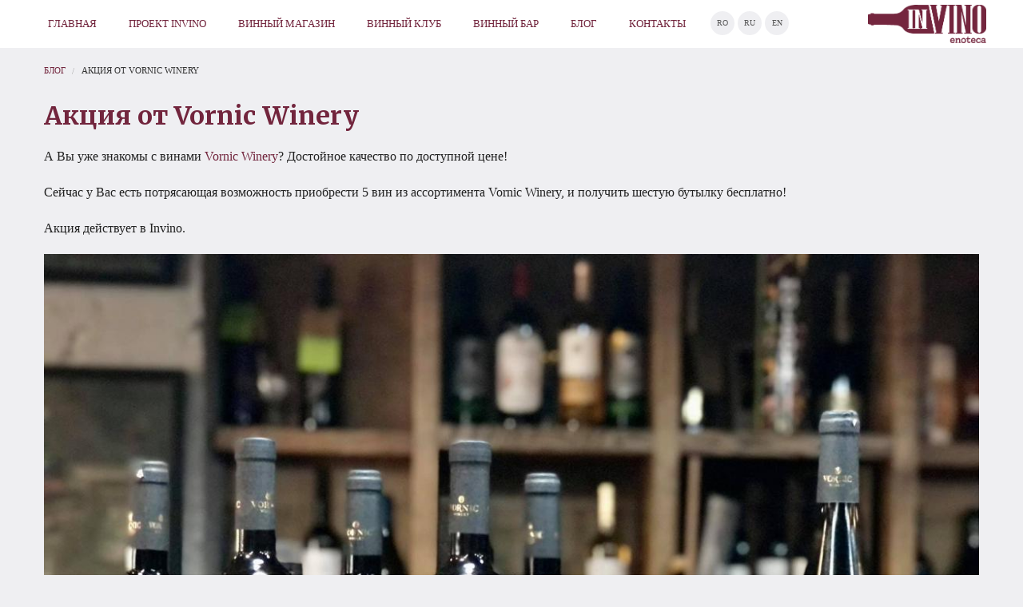

--- FILE ---
content_type: text/html; charset=utf-8
request_url: https://invino.md/ru/blog/akciya-ot-vornic-winery
body_size: 9034
content:
<!DOCTYPE html>
<!-- Sorry no IE7 support! -->
<!-- @see http://foundation.zurb.com/docs/index.html#basicHTMLMarkup -->

<!--[if IE 8]><html class="no-js lt-ie9" lang="ru" dir="ltr"> <![endif]-->
<!--[if gt IE 8]><!--> <html class="no-js" lang="ru" dir="ltr"> <!--<![endif]-->
<head>
  <!--[if IE]><![endif]-->
<link rel="preconnect" href="//fonts.googleapis.com" />
<link rel="dns-prefetch" href="//fonts.googleapis.com" />
<link rel="preconnect" href="//fonts.gstatic.com" crossorigin="" />
<link rel="dns-prefetch" href="//fonts.gstatic.com" />
<link rel="preconnect" href="//languages" />
<link rel="dns-prefetch" href="//languages" />
<link rel="preconnect" href="//ajax.googleapis.com" />
<link rel="dns-prefetch" href="//ajax.googleapis.com" />
<link rel="preconnect" href="//google_tag" />
<link rel="dns-prefetch" href="//google_tag" />
<meta charset="utf-8" />
<link rel="shortcut icon" href="https://invino.md/sites/default/files/fav.png" type="image/png" />
<meta name="viewport" content="width=device-width, maximum-scale = 1.0" />
<script type="application/ld+json">{
    "@context": "http://schema.org",
    "@graph": [
        {
            "@type": "BarOrPub",
            "additionalType": "LiquorStore",
            "@id": "https://invino.md",
            "name": "INVINO Enoteca",
            "address": {
                "@type": "PostalAddress",
                "streetAddress": "str. Banulescu-Bodoni, 41",
                "addressLocality": "Chișinau",
                "addressCountry": "MD"
            },
            "geo": {
                "@type": "GeoCoordinates",
                "latitude": "47.02616",
                "longitude": "28.83154"
            },
            "telephone": "+373 22 90 99 44",
            "contactPoint": {
                "@type": "ContactPoint",
                "telephone": "+373 22 90 99 44",
                "availableLanguage": [
                    "Romanian",
                    "Russian",
                    "English"
                ],
                "contactType": "customer service",
                "email": "invino@invino.md"
            },
            "url": "https://invino.md",
            "sameAs": "https://www.facebook.com/invino.md/",
            "brand": {
                "@type": "Brand",
                "@id": "https://invino.md",
                "name": "INVINO Enoteca",
                "description": "Wine store and wine bar",
                "url": "https://invino.md",
                "sameAs": "https://www.facebook.com/invino.md/",
                "logo": {
                    "@type": "ImageObject",
                    "representativeOfPage": "True",
                    "url": "https://invino.md/sites/all/themes/artlogic/logo.png",
                    "width": "148",
                    "height": "48"
                }
            },
            "acceptsReservations": "True",
            "menu": "https://www.facebook.com/invino.md/menu/",
            "openingHoursSpecification": {
                "@type": "OpeningHoursSpecification",
                "dayOfWeek": [
                    "Mo",
                    "Tu",
                    "We",
                    "Th",
                    "Fr",
                    "Sa",
                    "Su"
                ],
                "opens": "11:00:00",
                "closes": "21:00:00"
            },
            "image": {
                "@type": "ImageObject",
                "representativeOfPage": "True",
                "url": "https://invino.md/sites/all/themes/artlogic/images/interier.jpg",
                "width": "360",
                "height": "240"
            },
            "logo": {
                "@type": "ImageObject",
                "representativeOfPage": "True",
                "url": "https://invino.md/sites/all/themes/artlogic/logo.png",
                "width": "148",
                "height": "48"
            },
            "priceRange": "$$"
        }
    ]
}</script>
<meta http-equiv="ImageToolbar" content="false" />
<link href="https://invino.md/en/blog/promotion-vornic-winery" rel="alternate" hreflang="en" />
<link href="https://invino.md/ro/blog/promotie-de-la-vornic-winery" rel="alternate" hreflang="ro" />
<link href="https://invino.md/ru/blog/akciya-ot-vornic-winery" rel="alternate" hreflang="ru" />
<meta name="description" content="Акция 5+1 в подарок" />
<meta name="generator" content="Drupal" />
<link rel="canonical" href="https://invino.md/ru/blog/akciya-ot-vornic-winery" />
<link rel="shortlink" href="https://invino.md/ru/node/2763" />
<meta property="og:site_name" content="INVINO" />
<meta property="og:type" content="article" />
<meta property="og:url" content="https://invino.md/ru/blog/akciya-ot-vornic-winery" />
<meta property="og:title" content="Акция от Vornic Winery" />
<meta property="og:description" content="Акция 5+1 в подарок" />
<meta property="og:updated_time" content="2021-09-15T11:22:13+03:00" />
<meta property="article:published_time" content="2021-09-15T11:22:13+03:00" />
<meta property="article:modified_time" content="2021-09-15T11:22:13+03:00" />
  <title>Акция от Vornic Winery | INVINO</title>
  <script type="cb079fd6350c56af3393394b-text/javascript">
<!--//--><![CDATA[//><!--
for(var fonts=document.cookie.split("advaggf"),i=0;i<fonts.length;i++){var font=fonts[i].split("="),pos=font[0].indexOf("ont_");-1!==pos&&(window.document.documentElement.className+=" "+font[0].substr(4).replace(/[^a-zA-Z0-9\-]/g,""))}if(void 0!==Storage){fonts=JSON.parse(localStorage.getItem("advagg_fonts"));var current_time=(new Date).getTime();for(var key in fonts)fonts[key]>=current_time&&(window.document.documentElement.className+=" "+key.replace(/[^a-zA-Z0-9\-]/g,""))}
//--><!]]>
</script>
<link type="text/css" rel="stylesheet" href="/sites/default/files/advagg_css/css__Yg4zkBOGDvtJ3taH-MmcgI70ZEmYdetThB4s6PVicvo__JYteLeM5-GL8tvx8RpKn7_Rm2JjMt6JSeU4S09VMWgs__5bOFN28Vl_Es9589N8C4jycKsmG0oUn3OrovDrd4NoY.css" media="all" />
<link type="text/css" rel="stylesheet" href="/sites/default/files/advagg_css/css__HhZiDgxXGoIBt1arLc-yHW8Q86YyuS1Rh1xViCyw3sg__jc_QevthpCXa2AOCNK7Mi_ZFuaVXXiW2biZ9WF5LbLY__5bOFN28Vl_Es9589N8C4jycKsmG0oUn3OrovDrd4NoY.css" media="all" />
  <script type="cb079fd6350c56af3393394b-text/javascript" src="//ajax.googleapis.com/ajax/libs/jquery/1.10.2/jquery.min.js"></script>
<script type="cb079fd6350c56af3393394b-text/javascript">
<!--//--><![CDATA[//><!--
;function advagg_mod_1(){advagg_mod_1.count=++advagg_mod_1.count||1;try{if(advagg_mod_1.count<=40){window.jQuery||document.write("<script src='/sites/all/modules/jquery_update/replace/jquery/1.10/jquery.min.js'>\x3C/script>");advagg_mod_1.count=100}}catch(d){if(advagg_mod_1.count>=40){throw d}
else{window.setTimeout(advagg_mod_1,250)}}};function advagg_mod_1_check(){if(window.jQuery&&window.Drupal&&window.Drupal.settings){advagg_mod_1()}
else{window.setTimeout(advagg_mod_1_check,250)}};advagg_mod_1_check();
//--><!]]>
</script>
<script type="cb079fd6350c56af3393394b-text/javascript" src="/sites/default/files/advagg_js/js__-_nRnF3Y8uHAp06qZ8_Yi6OgOU1ePwAxwbqFTnNrr0w__nTOiSKP-6jf0u_xKMT2NxG60J-Ja5xd-PPEA4k8hUYI__5bOFN28Vl_Es9589N8C4jycKsmG0oUn3OrovDrd4NoY.js" defer="defer"></script>
<script type="cb079fd6350c56af3393394b-text/javascript" src="/sites/default/files/advagg_js/js__actcVuzX_6Cr4vvPFae7pVXsehoDfiw2jP5ukxCi-EQ__vLK2T8OEgMIuJ2Nk5Dq47U00EAPfO78YUMZfICw-_gw__5bOFN28Vl_Es9589N8C4jycKsmG0oUn3OrovDrd4NoY.js"></script>
<script type="cb079fd6350c56af3393394b-text/javascript" src="/sites/default/files/advagg_js/js__LOTzmTjOEyBYTRa73tu6Fj3qY7yfNxJxX3y1JUwojnc__40YrL2aSiZmfap0peqfapAZpogiJynGBflb-zJ7vQQo__5bOFN28Vl_Es9589N8C4jycKsmG0oUn3OrovDrd4NoY.js" defer="defer" async="async"></script>
<script type="cb079fd6350c56af3393394b-text/javascript" src="/sites/default/files/advagg_js/js__HxTbhN-HTG8H6pU8ZNTXLhmTeg8fhzG_sbeVLz0gBqU__AdhAFZ5QAk_VrKkFUOCnxJb9ANrhuWlKf15A7QHm14M__5bOFN28Vl_Es9589N8C4jycKsmG0oUn3OrovDrd4NoY.js" defer="defer" async="async"></script>
<script type="cb079fd6350c56af3393394b-text/javascript">
<!--//--><![CDATA[//><!--
jQuery.extend(Drupal.settings,{"basePath":"\/","pathPrefix":"ru\/","ajaxPageState":{"theme":"artlogic","theme_token":"as7UNjakkQpNzf2IbdxwY8ok8k5CxWNsL7XiUH5CKGs"},"colorbox":{"opacity":"0.85","current":"{current} \u0438\u0437 {total}","previous":"\u00ab \u041f\u0440\u0435\u0434\u044b\u0434\u0443\u0449\u0438\u0439","next":"\u0421\u043b\u0435\u0434\u0443\u044e\u0449\u0438\u0439 \u00bb","close":"\u0417\u0430\u043a\u0440\u044b\u0442\u044c","maxWidth":"98%","maxHeight":"98%","fixed":true,"mobiledetect":true,"mobiledevicewidth":"480px"},"advagg_font":{"pt-serif":"PT Serif","merriweather":"Merriweather","consolas":"Consolas"},"advagg_font_storage":1,"advagg_font_cookie":1,"advagg_font_no_fout":1,"lazy":{"errorClass":"b-error","loadInvisible":false,"offset":100,"saveViewportOffsetDelay":50,"selector":".b-lazy","src":"data-src","successClass":"b-loaded","validateDelay":25}});
//--><!]]>
</script>
<!--[if lt IE 9]>
		<script src="http://html5shiv.googlecode.com/svn/trunk/html5.js"></script>
	<![endif]-->
</head>
<body class="html not-front not-logged-in no-sidebars page-node page-node- page-node-2763 node-type-blog i18n-ru lang-ru section-blog" >
  <div class="skip-link">
    <a href="#main-content" class="element-invisible element-focusable">Перейти к основному содержанию</a>
  </div>
  <noscript aria-hidden="true"><iframe src="https://www.googletagmanager.com/ns.html?id=GTM-54M9K9N" height="0" width="0" style="display:none;visibility:hidden"></iframe></noscript>  <!--.page -->
<div role="document" class="page">

  <!--.l-header region -->
  <header role="banner" class="l-header">

          <!--.top-bar -->
            <div class="contain-to-grid">
              <nav class="top-bar" data-options="">
          <section class="top-bar-section">
                          <ul id="main-menu" class="main-nav left"><li class="first leaf" title=""><a href="/ru#intro" title="">Главная</a></li><li class="expanded has-dropdown" title=""><a href="/ru#project" title="">Проект INVINO</a><ul class="dropdown"><li class="expanded show-for-small"><a href="/ru#project" title="">Проект INVINO</a><li class="first leaf"><a href="/ru/missiya-enoteki">Миссия энотеки</a></li><li class="leaf"><a href="/ru/komanda-invino">Команда INVINO</a></li><li class="last leaf" title=""><a href="/ru/otzivi" title="">Отзывы об энотеке</a></li></ul></li><li class="expanded has-dropdown" title=""><a href="/ru#shop" title="">Винный магазин</a><ul class="dropdown"><li class="expanded show-for-small"><a href="/ru#shop" title="">Винный магазин</a><li class="first leaf"><a href="/ru/avtorskaya-kollekciya-vin">Авторская коллекция вин</a></li><li class="leaf"><a href="/ru/somele">Сомелье</a></li><li class="last leaf"><a href="/ru/vinodelini">Винодельни</a></li></ul></li><li class="expanded has-dropdown" title=""><a href="/ru#club" title="">Винный клуб</a><ul class="dropdown"><li class="expanded show-for-small"><a href="/ru#club" title="">Винный клуб</a><li class="first leaf"><a href="/ru/mesto-vstrechi">Место встречи</a></li><li class="leaf"><a href="/ru/klubnaya-karta-invino">Клубная карта</a></li><li class="last leaf"><a href="/ru/galereya">Галерея</a></li></ul></li><li class="expanded has-dropdown" title=""><a href="/ru#bar" title="">Винный бар</a><ul class="dropdown"><li class="expanded show-for-small"><a href="/ru#bar" title="">Винный бар</a><li class="first leaf"><a href="/ru/vinnaya-karta">Винная карта</a></li><li class="leaf"><a href="/ru/degustacii-i-ne-tolko">Дегустации и не только…</a></li><li class="last leaf" title=""><a href="/ru/meropriyatiya" title="">Мероприятия</a></li></ul></li><li class="expanded has-dropdown" title=""><a href="/ru#blog" title="">Блог</a><ul class="dropdown"><li class="expanded show-for-small"><a href="/ru#blog" title="">Блог</a><li class="first leaf" title=""><a href="/ru/blog/kak-pravilno-pit-vino" title="">Как правильно пить вино?</a></li><li class="leaf" title=""><a href="/ru/blog/novye-postupleniya-v-vinnoy-kollekcii" title="">Новинки</a></li><li class="last leaf" title=""><a href="/ru/blog/akcii-i-skidki-na-lyubimye-vina" title="">Акции и скидки</a></li></ul></li><li class="last leaf"><a href="/ru/kontakty">Контакты</a></li></ul>                      </section>
          <ul>
            <li class="toggle-topbar menu-icon"><a href="#"><span>MENU</span></a></li>
          </ul>
                      <!--.lang -->
            <div>    <section class="block block-block block-block-50">

      
      <div class="block block-locale block-locale-language">
    <ul class="language-switcher-locale-url">        
        <li class="ro"><a href="/ro" class="language-link" xml:lang="ro" hreflang="ro">ro</a></li>
        <li class="ru"><a href="/ru" class="language-link" xml:lang="ru" hreflang="ru">ru</a></li>
        <li class="en"><a href="/en" class="language-link" xml:lang="en" hreflang="en">en</a></li>
    </ul>
</div>  
</section></div>
            <!--/.l-lang -->
                    <ul class="title-area">
            <li class="name"><a href="/"><img class="logo" src="/sites/all/themes/artlogic/logo.png" alt="Винотека Invino - коллекция качественных молдавских в центре Кишинева!" title="Винотека Invino - коллекция качественных молдавских в центре Кишинева!"></a></li>
          </ul>
        </nav>

            </div>
            <!--/.top-bar -->
    
    
  </header>
  <!--/.l-header -->

  
  
  
  <div class="row shop">
    <div class="large-8 columns">
      <ul class="breadcrumbs"><li><a href="/ru#blog">БЛОГ</a></li><li class="current"><a href="#">Акция от Vornic Winery</a></li></ul>    </div>
    <div class="large-4 columns text-right shop-link">
          </div>
  </div>


  <main role="main" class="row l-main">
    <div class="large-12 main columns">
      
      <a id="main-content"></a>

                      <h1 id="page-title" class="title">Акция от Vornic Winery</h1>
              
                            
              
      
      <div class="field field-name-body field-type-text-with-summary field-label-hidden field-wrapper body field"><p>А Вы уже знакомы с винами <a href="https://www.facebook.com/VornicWinery/?__cft__[0]=AZXzzh8l3iJg43mw2mKHgm1uqqomqTDdr46Up_g0nKFhrM1IoXHFAZ_aXeDRwDuldwf3j7F2BmFAJJ0N9AvCBJ2B1osdoWvXBNPUwNs8zRdZRFYjdKonXr65DgH-SgNe3O5FhahNTd7HgMsQXghEAmXTXcssIZ43UP4TpSS_XytWauLSVzXiOH9vGPvhaJNLTDE&amp;__tn__=kK-R" tabindex="0">Vornic Winery</a>? Достойное качество по доступной цене!</p>

<p>Сейчас у Вас есть потрясающая возможность приобрести 5 вин из ассортимента Vornic Winery, и получить шестую бутылку бесплатно!</p>

<p>Акция действует в Invino.</p></div><div class="field field-name-field-cover field-type-image field-label-hidden field-wrapper"><img typeof="foaf:Image" src="https://invino.md/sites/default/files/styles/big/public/vornic_winery.jpg?itok=fT_3jdq3" width="1200" height="900" alt="" /></div>  
      
      
    </div>
    <!--/.main region -->

    
      </main>
  <!--/.main-->

  
  <!--.l-footer-->
  <footer class="l-footer" role="contentinfo">
    <div class="row">
      <hr>
      <div class="copyright large-6 medium-6 small-12 columns">
            <section class="block block-block block-block-11">

      
      <p>Republica Moldova, Chișinau, str. Banulescu-Bodoni, 41<br />
Tel: +373 22 90 99 44, e-mail: <a href="/cdn-cgi/l/email-protection#5930372f3037361930372f30373677343d"><span class="__cf_email__" data-cfemail="c5acabb3acabaa85acabb3acabaaeba8a1">[email&#160;protected]</span></a></p>  
</section>        <p>&copy; 2026 INVINO All rights reserved.<br>          
        made by <a href="http://artlogic.md" target="_blank">artlogic.md</a></p>
      </div>
      <div class="copyright large-6 medium-6 small-12 columns">
            <section class="block block-block right block-block-47">

      
      <ul class="small-block-grid-3">
	<li><a target="_blank" href="https://www.facebook.com/invino.md/"><img class="b-lazy" data-src="/sites/all/themes/artlogic/images/fb.png" src="[data-uri]" /></a></li>
	<li><a target="_blank" href="https://www.google.com/maps/place/Invino+enoteca/@47.026156,28.831541,15z/data=!4m5!3m4!1s0x0:0x894df8de1112bc45!8m2!3d47.026156!4d28.831541?hl=en"><img class="b-lazy" data-src="/sites/all/themes/artlogic/images/gg.png" src="[data-uri]" /></a></li>
	<li><a target="_blank" href="https://www.tripadvisor.com/Restaurant_Review-g294456-d10479061-Reviews-INVINO_Enoteca-Chisinau_Chisinau_District.html"><img class="b-lazy" data-src="/sites/all/themes/artlogic/images/ta.png" src="[data-uri]" /></a></li>
</ul>  
</section>      </div>
    </div>
  </footer>
  <!--/.footer-->

  </div>
<!--/.page -->
  <script data-cfasync="false" src="/cdn-cgi/scripts/5c5dd728/cloudflare-static/email-decode.min.js"></script><script type="cb079fd6350c56af3393394b-text/javascript" src="/sites/default/files/advagg_js/js__g37MWu7WuE6cKtRRHsDi-qu4y9bScmPwKVZ5KPVYMho__M2qNtiqahYyo3CzbLEymJ5Fv-WD_JV3FkqXYOkDrJic__5bOFN28Vl_Es9589N8C4jycKsmG0oUn3OrovDrd4NoY.js"></script>
<script type="cb079fd6350c56af3393394b-text/javascript" src="/sites/default/files/advagg_js/js__N1uSyTruMjei4jp_eSQA_kX73FsFjZ6ZeZ1W4eHyxiQ__QOHLuxmBew-cWB0U9pSWf4w0vrybI6-PMmmwVjXdBao__5bOFN28Vl_Es9589N8C4jycKsmG0oUn3OrovDrd4NoY.js"></script>
<script type="cb079fd6350c56af3393394b-text/javascript" src="/sites/default/files/advagg_js/js__cSTZbz2gwU_lFgpHTTabyaPTpmlKLkDZMxirzdBiI8k__14jAFRiS2WG9seuuVvkrazGaW7kLmmXyNFKpx92Mnko__5bOFN28Vl_Es9589N8C4jycKsmG0oUn3OrovDrd4NoY.js"></script>
<script type="cb079fd6350c56af3393394b-text/javascript" src="/sites/default/files/advagg_js/js__1lFjpGA81wi6PogCpUJyPeEoV0VmFYKT2_lIkddVveE__KTzVTK60OtlzFuAv9YYveFrTqmIV4PylSbM_CTuNBQ0__5bOFN28Vl_Es9589N8C4jycKsmG0oUn3OrovDrd4NoY.js"></script>
    <script type="cb079fd6350c56af3393394b-text/javascript">
    (function ($, Drupal, window, document, undefined) {
      $(document).foundation();
    })(jQuery, Drupal, this, this.document);
  </script>
<script src="/cdn-cgi/scripts/7d0fa10a/cloudflare-static/rocket-loader.min.js" data-cf-settings="cb079fd6350c56af3393394b-|49" defer></script><script defer src="https://static.cloudflareinsights.com/beacon.min.js/vcd15cbe7772f49c399c6a5babf22c1241717689176015" integrity="sha512-ZpsOmlRQV6y907TI0dKBHq9Md29nnaEIPlkf84rnaERnq6zvWvPUqr2ft8M1aS28oN72PdrCzSjY4U6VaAw1EQ==" data-cf-beacon='{"version":"2024.11.0","token":"543ae02839ff4b78b0e82c6b6e6ede08","r":1,"server_timing":{"name":{"cfCacheStatus":true,"cfEdge":true,"cfExtPri":true,"cfL4":true,"cfOrigin":true,"cfSpeedBrain":true},"location_startswith":null}}' crossorigin="anonymous"></script>
</body>
</html>


--- FILE ---
content_type: text/css
request_url: https://invino.md/sites/default/files/advagg_css/css__HhZiDgxXGoIBt1arLc-yHW8Q86YyuS1Rh1xViCyw3sg__jc_QevthpCXa2AOCNK7Mi_ZFuaVXXiW2biZ9WF5LbLY__5bOFN28Vl_Es9589N8C4jycKsmG0oUn3OrovDrd4NoY.css
body_size: 24285
content:
@import url(https://fonts.googleapis.com/css?family=Merriweather:400,900italic,900,700italic,400italic,700,300italic,300&subset=latin,cyrillic,latin-ext);@import url("https://fonts.googleapis.com/css?family=PT+Serif:400,700&subset=cyrillic");a{color:#6dd4b1;transition:all .2s linear}a:hover,a:focus{color:#357099}.admin-menu .l-header{top:29px}#header{position:fixed;display:block;width:100%;z-index:9;top:0}.section{background-size:cover}img.logo{display:block;width:160px;padding:6px}.l-header{position:fixed;z-index:70;top:0;width:100%}.toggle-topbar{left:0;right:auto}.top-bar{text-transform:uppercase}.top-bar .title-area{float:right !important}.top-bar-section{width:100%}.top-bar .toggle-topbar.menu-icon{top:13px !important;margin-top:0 !important;padding-left:0 !important}.main-nav li a{font-family:serif;font-weight:700}.pt-serif .main-nav li a{font-family:'PT Serif',serif}.top-bar-section{font-family:serif;font-weight:700}.pt-serif .top-bar-section{font-family:'PT Serif',serif}.top-bar-section .dropdown li a{color:#72253d !important;background:#e9e9e9 !important;padding-top:14px !important;padding-bottom:14px !important;border-bottom:1px solid #fff !important}.top-bar-section .dropdown li a:hover{background:#72253d !important;color:#fff !important}.top-bar-section .has-dropdown.moved>.dropdown{margin-top:60px}.block-locale-language{z-index:4;display:inline-block;width:120px;float:right}@media only screen and (max-width:1280px){.block-locale-language{float:left;margin-bottom:10px}}@media only screen and (max-width:768px){.front .button{font-size:.6em}.card h3,.card-dark h3{font-size:12px !important;border-bottom:0 !important;min-height:40px}}ul.language-switcher-locale-url li{display:inline-block}.block-locale-language{text-align:center}.language-switcher-locale-url{padding-top:14px}.language-switcher-locale-url li a{font-size:.6em;display:block;width:30px;height:30px;line-height:30px;text-align:center;color:#585858;-webkit-border-top-left-radius:50%;-webkit-border-top-right-radius:50%;-webkit-border-bottom-left-radius:50%;-webkit-border-bottom-right-radius:50%;-moz-border-radius-topleft:50%;-moz-border-radius-topright:50%;-moz-border-radius-bottomright:50%;-moz-border-radius-bottomleft:50%;border-top-left-radius:50%;border-top-right-radius:50%;border-bottom-left-radius:50%;border-bottom-right-radius:50%;border-radius:50%;background:#efeff2}.language-switcher-locale-url li .active{background:#efeff2;color:#72253d}.language-switcher-locale-url li a:hover{background:#72253d;color:#fff}.breadcrumbs li a{font-family:serif}.pt-serif .breadcrumbs li a{font-family:'PT Serif',serif}.shop{padding-top:10px}.shop-link a{font-family:serif;font-weight:700;font-size:.8em;color:#efeff2;background:#963055;-webkit-box-shadow:0px 3px 3px 0px rgba(0,0,0,.2);-moz-box-shadow:0px 3px 3px 0px rgba(0,0,0,.2);box-shadow:0px 3px 3px 0px rgba(0,0,0,.2);padding:4px;text-transform:uppercase;border-radius:4px}.pt-serif .shop-link a{font-family:'PT Serif',serif}.shop-link img{padding:4px}.shop-link a:hover{background:#cc6087;color:#fff}button.secondary,.button.secondary,button.secondary:hover,button.secondary:focus,.button.secondary:hover,.button.secondary:focus{color:#fff !important;background-color:#72253d !important}.front h1{font-size:1.2em;color:#fff !important;font-weight:300}#video{position:absolute;left:0;bottom:0;top:0;right:0;width:100%;height:100%;z-index:-3}#section0 .layer{position:absolute;z-index:4;width:100%;left:0;top:0}#section0{overflow:hidden}.page{padding-top:70px}.top-bar{z-index:1}.toggle-topbar.menu-icon a{text-indent:24px !important}.l-front_welcome{position:relative;background:url(/sites/all/themes/artlogic/images/front/welcome.jpg) center no-repeat;background-size:cover}@media only screen and (max-width:768px){.l-front_welcome{position:relative;background:url(/sites/all/themes/artlogic/images/front/welcome_small.jpg) center no-repeat;background-size:cover}}.welcome h2{padding:20px;font-size:1em;color:#fff;background-color:rgba(0,0,0,.2)}.welcome p{color:#fff;font-size:2.5em;font-weight:600;line-height:1.4em;border-bottom:3px solid #72253d;margin-bottom:.25em;padding-top:3em}@media only screen and (max-width:768px){.front p{font-size:.75em}.welcome p{font-size:1.3125em;text-align:center}
.front h2{font-size:1.125em}.front h1{font-size:1em}}.welcome .date-heading a{font-size:2em}.l-front_shop h2,.l-front_bar h2,.l-front_shop h3,.l-front_bar h3{color:#fff}.opisanie{margin-left:.5em;margin-right:.5em}.l-front_welcome{padding:15rem 0}.l-front_project,.l-front_shop,.l-front_club,.l-front_bar,.l-front_blog,.l-front_events{padding:10rem 0}.l-front_project{background-color:#fff}.l-front_shop{background:url(/sites/all/themes/artlogic/images/front/shop.jpg) center no-repeat;background-size:cover;position:static}@media only screen and (max-width:768px){.l-front_welcome{padding:8rem 0 7rem}.l-front_project,.l-front_shop,.l-front_club,.l-front_bar,.l-front_blog{padding:5rem 0}.l-front_project{background-color:#fff}.l-front_shop{background:url(/sites/all/themes/artlogic/images/front/shop_small.jpg) center no-repeat;background-size:cover;position:static}}.l-front_shop .row,.l-front_bar .row{color:#fff}.l-front_club{background-color:#fdf9f6}.l-front_bar{background:url(/sites/all/themes/artlogic/images/front/bar.jpg) center no-repeat;background-size:cover;position:static}@media only screen and (max-width:768px){.l-front_bar{background:url(/sites/all/themes/artlogic/images/front/bar_small.jpg) center no-repeat;background-size:cover;position:static}}.l-front_bar{color:#fff}.l-front_bar p,.l-front_shop p{color:#fff}.l-front_blog{background-color:#fff}.l-front_blog h2{text-align:center}.view-mode-full ul{padding-left:2em}.view-blog-front ul li{list-style-type:none}.block-views-gallery-block li{display:inline-block;padding:6px}.block-views-welcome-calendar-block-1{border-style:none;padding:1.25em;background:rgba(116,38,62,.7);-webkit-box-shadow:0px 3px 6px 0px rgba(0,0,0,.4);-moz-box-shadow:0px 3px 6px 0px rgba(0,0,0,.4);box-shadow:0px 3px 6px 0px rgba(0,0,0,.4)}.block-views-welcome-calendar-block-1 .date-heading a{color:#fff}table td.mini,table th.mini,table.mini td.week{padding:8px;text-align:center}.calendar-calendar tr td.today,.calendar-calendar tr.odd td.today,.calendar-calendar tr.even td.today{background-color:#72253d;color:#fff}.calendar-calendar th.days{background-color:#72253d;color:#fff;border:1px solid #fff;padding:10px}.calendar-calendar .has-events{background:#bf3e66}.calendar-calendar .has-events a{color:#fff}.date-nav{padding-bottom:0}.view .date-nav-wrapper .date-prev,.view .date-nav-wrapper .date-next{color:#fff;background:0 0}.inline-list>li{margin-left:1em}.node-page .links{display:none}.colorbox img{margin:1em}.card{background:#fff;-webkit-box-shadow:0px 3px 6px 0px rgba(0,0,0,.4);-moz-box-shadow:0px 3px 6px 0px rgba(0,0,0,.4);box-shadow:0px 3px 6px 0px rgba(0,0,0,.4);padding:10px}.card h3{font-size:21px;height:80px;padding-top:10px;padding-bottom:10px;border-bottom:1px solid #95989a}.card .descrpt,.card-dark .descrpt{font-size:14px;line-height:20px;min-height:100px}.card a{color:#fff}.card-dark{padding:10px;background-color:rgba(0,0,0,.6);color:#fff}.card-dark h3{font-size:21px;height:80px;padding-top:10px;padding-bottom:10px;border-bottom:1px solid #fff}.card-dark img{padding:20px}.overlay-container{position:relative}.overlay-container .overlay{position:absolute;top:0;left:0;padding:.4rem;background-color:#72253d}.slick-arrow:before{color:#72253d}.slide__content img{padding:10px}.colorbox img{margin:0}.block-views-catalog-block .side-nav{padding:0}.ui-widget{font-family:Merriweather,serif !important}.ui-state-default,.ui-widget-content .ui-state-default,.ui-widget-header .ui-state-default{border:1px solid #d3d3d3;background:#fff;font-weight:400;color:#555}.ui-accordion .ui-accordion-icons{padding-left:1.6em}.ui-accordion .ui-accordion-content{padding:1em 1.6em}.ui-widget-content{background:#fff;border:none}.ui-widget-content a{color:#72253d;font-size:.9em}.ui-corner-all,.ui-corner-bottom,.ui-corner-right,.ui-corner-br{border-bottom-right-radius:0}.ui-corner-all,.ui-corner-bottom,.ui-corner-left,.ui-corner-bl{border-bottom-left-radius:0}.ui-corner-all,.ui-corner-top,.ui-corner-right,.ui-corner-tr{border-top-right-radius:0}.ui-corner-all,.ui-corner-top,.ui-corner-left,.ui-corner-tl{border-top-left-radius:0}
.page-node .field-name-body ul{padding-left:2em}.field-name-field-header-image{padding-bottom:2em}.field-name-field-wineyear li{list-style:none}.node-type-winery .field-name-field-logo,.node-type-winery .field-name-field-adress,.node-type-winery .field-name-field-phone{padding-bottom:1em}.node-winecart .row{border-bottom:1px solid #fff;padding-bottom:10px;margin-bottom:10px !important}.node-winecart ul{margin-bottom:0}.node-winecart .field-name-field-wine-name{font-size:1.2em}.node-winecart .field-name-field-winery a{text-transform:uppercase;font-size:12px}.node-winecart [class*=column]+[class*=column]:last-child{float:left}.field-name-field-grapes ul,.field-name-field-volume ul,.field-name-field-label ul{list-style:none}.view-mode-full ul{padding-left:0}.field-name-field-grapes{font-size:12px}.l-triptych{background:#fff;padding-top:40px;padding-bottom:40px}.l-triptych p{font-size:.75em}.l-front_events .panel{background:rgba(116,38,62,.7)}.view-front-events .clearfix{padding-bottom:1em}time{margin-right:1em}time.icon{font-size:1em;display:block;position:relative;width:5em;height:5em;background-color:#fff;overflow:hidden}time.icon *{display:block;width:100%;font-size:1em;font-weight:700;font-style:normal;text-align:center}time.icon strong{font-size:.6em;position:absolute;top:0;padding:.6em 0;color:#fff;background-color:#72253d}time.icon em{font-size:.7em;position:absolute;bottom:.3em;color:#72253d}time.icon span{font-size:2.3em;letter-spacing:-.05em;padding-top:.6em;color:#2f2f2f}.l-footer{color:#72253d;padding-top:100px}.l-footer a{color:#72253d}.contacts-footer img{padding-bottom:.6em}.l-footer p{font-size:.6875em;text-transform:uppercase}.l-footer i{font-size:2em}i.fi-social-facebook{color:#3b5998}i.fi-social-youtube{color:#e62117}i.fi-social-instagram{color:#262626}.l-footer .inline-list{margin-left:0 !important}.l-footer i{opacity:.6}.l-footer i:hover{opacity:1}article,aside,details,figcaption,figure,footer,header,hgroup,main,nav,section,summary{display:block}audio,canvas,video{display:inline-block}audio:not([controls]){display:none;height:0}[hidden],template{display:none}script{display:none !important}html{font-family:sans-serif;-ms-text-size-adjust:100%;-webkit-text-size-adjust:100%}body{margin:0}a{background:0 0}a:focus{outline:thin dotted}a:active,a:hover{outline:0}h1{font-size:2em;margin:.67em 0}abbr[title]{border-bottom:1px dotted}b,strong{font-weight:700}dfn{font-style:italic}hr{-moz-box-sizing:content-box;box-sizing:content-box;height:0}mark{background:#ff0;color:#000}code,kbd,pre,samp{font-family:monospace,serif;font-size:1em}pre{white-space:pre-wrap}q{quotes:"\201C" "\201D" "\2018" "\2019"}small{font-size:80%}sub,sup{font-size:75%;line-height:0;position:relative;vertical-align:baseline}sup{top:-.5em}sub{bottom:-.25em}img{border:0}svg:not(:root){overflow:hidden}figure{margin:0}fieldset{border:1px solid silver;margin:0 2px;padding:.35em .625em .75em}legend{border:0;padding:0}button,input,select,textarea{font-family:inherit;font-size:100%;margin:0}button,input{line-height:normal}button,select{text-transform:none}button,html input[type=button],input[type=reset],input[type=submit]{-webkit-appearance:button;cursor:pointer}button[disabled],html input[disabled]{cursor:default}input[type=checkbox],input[type=radio]{box-sizing:border-box;padding:0}input[type=search]{-webkit-appearance:textfield;-moz-box-sizing:content-box;-webkit-box-sizing:content-box;box-sizing:content-box}input[type=search]::-webkit-search-cancel-button,input[type=search]::-webkit-search-decoration{-webkit-appearance:none}button::-moz-focus-inner,input::-moz-focus-inner{border:0;padding:0}textarea{overflow:auto;vertical-align:top}table{border-collapse:collapse;border-spacing:0}meta.foundation-mq-small{font-family:"only screen and (min-width: 768px)";width:768px}meta.foundation-mq-medium{font-family:"only screen and (min-width:1280px)";width:1280px}meta.foundation-mq-large{font-family:"only screen and (min-width:1440px)";width:1440px}*,*:before,*:after{-moz-box-sizing:border-box;-webkit-box-sizing:border-box;box-sizing:border-box}html,body{font-size:100%}body{background:#efeff2;color:#222;padding:0;margin:0;font-family:serif;font-weight:400;font-style:normal;line-height:1;position:relative;cursor:default}
.merriweather body{font-family:"Merriweather",serif}a:hover{cursor:pointer}img,object,embed{max-width:100%;height:auto}object,embed{height:100%}img{-ms-interpolation-mode:bicubic}#map_canvas img,#map_canvas embed,#map_canvas object,.map_canvas img,.map_canvas embed,.map_canvas object{max-width:none !important}.left{float:left !important}.right{float:right !important}.text-left{text-align:left !important}.text-right{text-align:right !important}.text-center{text-align:center !important}.text-justify{text-align:justify !important}.hide{display:none}.antialiased{-webkit-font-smoothing:antialiased}img{display:inline-block;vertical-align:middle}textarea{height:auto;min-height:50px}select{width:100%}.row{width:100%;margin-left:auto;margin-right:auto;margin-top:0;margin-bottom:0;max-width:75em;*zoom:1;}.row:before,.row:after{content:" ";display:table}.row:after{clear:both}.row.collapse>.column,.row.collapse>.columns{position:relative;padding-left:0;padding-right:0;float:left}.row.collapse .row{margin-left:0;margin-right:0}.row .row{width:auto;margin-left:-.9375em;margin-right:-.9375em;margin-top:0;margin-bottom:0;max-width:none;*zoom:1;}.row .row:before,.row .row:after{content:" ";display:table}.row .row:after{clear:both}.row .row.collapse{width:auto;margin:0;max-width:none;*zoom:1;}.row .row.collapse:before,.row .row.collapse:after{content:" ";display:table}.row .row.collapse:after{clear:both}.column,.columns{position:relative;padding-left:.9375em;padding-right:.9375em;width:100%;float:left}@media only screen{.column,.columns{position:relative;padding-left:.9375em;padding-right:.9375em;float:left}.small-1{position:relative;width:8.33333%}.small-2{position:relative;width:16.66667%}.small-3{position:relative;width:25%}.small-4{position:relative;width:33.33333%}.small-5{position:relative;width:41.66667%}.small-6{position:relative;width:50%}.small-7{position:relative;width:58.33333%}.small-8{position:relative;width:66.66667%}.small-9{position:relative;width:75%}.small-10{position:relative;width:83.33333%}.small-11{position:relative;width:91.66667%}.small-12{position:relative;width:100%}.small-offset-0{position:relative;margin-left:0}.small-offset-1{position:relative;margin-left:8.33333%}.small-offset-2{position:relative;margin-left:16.66667%}.small-offset-3{position:relative;margin-left:25%}.small-offset-4{position:relative;margin-left:33.33333%}.small-offset-5{position:relative;margin-left:41.66667%}.small-offset-6{position:relative;margin-left:50%}.small-offset-7{position:relative;margin-left:58.33333%}.small-offset-8{position:relative;margin-left:66.66667%}.small-offset-9{position:relative;margin-left:75%}.small-offset-10{position:relative;margin-left:83.33333%}[class*=column]+[class*=column]:last-child{float:right}[class*=column]+[class*=column].end{float:left}.column.small-centered,.columns.small-centered{position:relative;margin-left:auto;margin-right:auto;float:none !important}}@media only screen and (min-width:768px){.large-1{position:relative;width:8.33333%}.large-2{position:relative;width:16.66667%}.large-3{position:relative;width:25%}.large-4{position:relative;width:33.33333%}.large-5{position:relative;width:41.66667%}.large-6{position:relative;width:50%}.large-7{position:relative;width:58.33333%}.large-8{position:relative;width:66.66667%}.large-9{position:relative;width:75%}.large-10{position:relative;width:83.33333%}.large-11{position:relative;width:91.66667%}.large-12{position:relative;width:100%}.row .large-offset-0{position:relative;margin-left:0}.row .large-offset-1{position:relative;margin-left:8.33333%}.row .large-offset-2{position:relative;margin-left:16.66667%}.row .large-offset-3{position:relative;margin-left:25%}.row .large-offset-4{position:relative;margin-left:33.33333%}.row .large-offset-5{position:relative;margin-left:41.66667%}.row .large-offset-6{position:relative;margin-left:50%}.row .large-offset-7{position:relative;margin-left:58.33333%}.row .large-offset-8{position:relative;margin-left:66.66667%}.row .large-offset-9{position:relative;margin-left:75%}.row .large-offset-10{position:relative;margin-left:83.33333%}
.row .large-offset-11{position:relative;margin-left:91.66667%}.push-1{position:relative;left:8.33333%;right:auto}.pull-1{position:relative;right:8.33333%;left:auto}.push-2{position:relative;left:16.66667%;right:auto}.pull-2{position:relative;right:16.66667%;left:auto}.push-3{position:relative;left:25%;right:auto}.pull-3{position:relative;right:25%;left:auto}.push-4{position:relative;left:33.33333%;right:auto}.pull-4{position:relative;right:33.33333%;left:auto}.push-5{position:relative;left:41.66667%;right:auto}.pull-5{position:relative;right:41.66667%;left:auto}.push-6{position:relative;left:50%;right:auto}.pull-6{position:relative;right:50%;left:auto}.push-7{position:relative;left:58.33333%;right:auto}.pull-7{position:relative;right:58.33333%;left:auto}.push-8{position:relative;left:66.66667%;right:auto}.pull-8{position:relative;right:66.66667%;left:auto}.push-9{position:relative;left:75%;right:auto}.pull-9{position:relative;right:75%;left:auto}.push-10{position:relative;left:83.33333%;right:auto}.pull-10{position:relative;right:83.33333%;left:auto}.push-11{position:relative;left:91.66667%;right:auto}.pull-11{position:relative;right:91.66667%;left:auto}.column.large-centered,.columns.large-centered{position:relative;margin-left:auto;margin-right:auto;float:none !important}.column.large-uncentered,.columns.large-uncentered{margin-left:0;margin-right:0;float:left !important}.column.large-uncentered.opposite,.columns.large-uncentered.opposite{float:right !important}}.show-for-small,.show-for-medium-down,.show-for-large-down{display:inherit !important}.show-for-medium,.show-for-medium-up,.show-for-large,.show-for-large-up,.show-for-xlarge{display:none !important}.hide-for-medium,.hide-for-medium-up,.hide-for-large,.hide-for-large-up,.hide-for-xlarge{display:inherit !important}.hide-for-small,.hide-for-medium-down,.hide-for-large-down{display:none !important}table.show-for-small,table.show-for-medium-down,table.show-for-large-down,table.hide-for-medium,table.hide-for-medium-up,table.hide-for-large,table.hide-for-large-up,table.hide-for-xlarge{display:table}thead.show-for-small,thead.show-for-medium-down,thead.show-for-large-down,thead.hide-for-medium,thead.hide-for-medium-up,thead.hide-for-large,thead.hide-for-large-up,thead.hide-for-xlarge{display:table-header-group !important}tbody.show-for-small,tbody.show-for-medium-down,tbody.show-for-large-down,tbody.hide-for-medium,tbody.hide-for-medium-up,tbody.hide-for-large,tbody.hide-for-large-up,tbody.hide-for-xlarge{display:table-row-group !important}tr.show-for-small,tr.show-for-medium-down,tr.show-for-large-down,tr.hide-for-medium,tr.hide-for-medium-up,tr.hide-for-large,tr.hide-for-large-up,tr.hide-for-xlarge{display:table-row !important}td.show-for-small,td.show-for-medium-down,td.show-for-large-down,td.hide-for-medium,td.hide-for-medium-up,td.hide-for-large,td.hide-for-large-up,td.hide-for-xlarge,th.show-for-small,th.show-for-medium-down,th.show-for-large-down,th.hide-for-medium,th.hide-for-medium-up,th.hide-for-large,th.hide-for-large-up,th.hide-for-xlarge{display:table-cell !important}@media only screen and (min-width:768px){.show-for-medium,.show-for-medium-up{display:inherit !important}.show-for-small{display:none !important}.hide-for-small{display:inherit !important}.hide-for-medium,.hide-for-medium-up{display:none !important}table.show-for-medium,table.show-for-medium-up,table.hide-for-small{display:table}thead.show-for-medium,thead.show-for-medium-up,thead.hide-for-small{display:table-header-group !important}tbody.show-for-medium,tbody.show-for-medium-up,tbody.hide-for-small{display:table-row-group !important}tr.show-for-medium,tr.show-for-medium-up,tr.hide-for-small{display:table-row !important}td.show-for-medium,td.show-for-medium-up,td.hide-for-small,th.show-for-medium,th.show-for-medium-up,th.hide-for-small{display:table-cell !important}}@media only screen and (min-width:1280px){.show-for-large,.show-for-large-up{display:inherit !important}.show-for-medium,.show-for-medium-down{display:none !important}.hide-for-medium,.hide-for-medium-down{display:inherit !important}
.hide-for-large,.hide-for-large-up{display:none !important}table.show-for-large,table.show-for-large-up,table.hide-for-medium,table.hide-for-medium-down{display:table}thead.show-for-large,thead.show-for-large-up,thead.hide-for-medium,thead.hide-for-medium-down{display:table-header-group !important}tbody.show-for-large,tbody.show-for-large-up,tbody.hide-for-medium,tbody.hide-for-medium-down{display:table-row-group !important}tr.show-for-large,tr.show-for-large-up,tr.hide-for-medium,tr.hide-for-medium-down{display:table-row !important}td.show-for-large,td.show-for-large-up,td.hide-for-medium,td.hide-for-medium-down,th.show-for-large,th.show-for-large-up,th.hide-for-medium,th.hide-for-medium-down{display:table-cell !important}}@media only screen and (min-width:1440px){.show-for-xlarge{display:inherit !important}.show-for-large,.show-for-large-down{display:none !important}.hide-for-large,.hide-for-large-down{display:inherit !important}.hide-for-xlarge{display:none !important}table.show-for-xlarge,table.hide-for-large,table.hide-for-large-down{display:table}thead.show-for-xlarge,thead.hide-for-large,thead.hide-for-large-down{display:table-header-group !important}tbody.show-for-xlarge,tbody.hide-for-large,tbody.hide-for-large-down{display:table-row-group !important}tr.show-for-xlarge,tr.hide-for-large,tr.hide-for-large-down{display:table-row !important}td.show-for-xlarge,td.hide-for-large,td.hide-for-large-down,th.show-for-xlarge,th.hide-for-large,th.hide-for-large-down{display:table-cell !important}}.show-for-landscape,.hide-for-portrait{display:inherit !important}.hide-for-landscape,.show-for-portrait{display:none !important}table.hide-for-landscape,table.show-for-portrait{display:table}thead.hide-for-landscape,thead.show-for-portrait{display:table-header-group !important}tbody.hide-for-landscape,tbody.show-for-portrait{display:table-row-group !important}tr.hide-for-landscape,tr.show-for-portrait{display:table-row !important}td.hide-for-landscape,td.show-for-portrait,th.hide-for-landscape,th.show-for-portrait{display:table-cell !important}@media only screen and (orientation:landscape){.show-for-landscape,.hide-for-portrait{display:inherit !important}.hide-for-landscape,.show-for-portrait{display:none !important}table.show-for-landscape,table.hide-for-portrait{display:table}thead.show-for-landscape,thead.hide-for-portrait{display:table-header-group !important}tbody.show-for-landscape,tbody.hide-for-portrait{display:table-row-group !important}tr.show-for-landscape,tr.hide-for-portrait{display:table-row !important}td.show-for-landscape,td.hide-for-portrait,th.show-for-landscape,th.hide-for-portrait{display:table-cell !important}}@media only screen and (orientation:portrait){.show-for-portrait,.hide-for-landscape{display:inherit !important}.hide-for-portrait,.show-for-landscape{display:none !important}table.show-for-portrait,table.hide-for-landscape{display:table}thead.show-for-portrait,thead.hide-for-landscape{display:table-header-group !important}tbody.show-for-portrait,tbody.hide-for-landscape{display:table-row-group !important}tr.show-for-portrait,tr.hide-for-landscape{display:table-row !important}td.show-for-portrait,td.hide-for-landscape,th.show-for-portrait,th.hide-for-landscape{display:table-cell !important}}.show-for-touch{display:none !important}.hide-for-touch{display:inherit !important}.touch .show-for-touch{display:inherit !important}.touch .hide-for-touch{display:none !important}table.hide-for-touch{display:table}.touch table.show-for-touch{display:table}thead.hide-for-touch{display:table-header-group !important}.touch thead.show-for-touch{display:table-header-group !important}tbody.hide-for-touch{display:table-row-group !important}.touch tbody.show-for-touch{display:table-row-group !important}tr.hide-for-touch{display:table-row !important}.touch tr.show-for-touch{display:table-row !important}td.hide-for-touch{display:table-cell !important}.touch td.show-for-touch{display:table-cell !important}th.hide-for-touch{display:table-cell !important}.touch th.show-for-touch{display:table-cell !important}@media only screen{[class*=block-grid-]{display:block;padding:0;margin:0 -.625em;*zoom:1;}
[class*=block-grid-]:before,[class*=block-grid-]:after{content:" ";display:table}[class*=block-grid-]:after{clear:both}[class*=block-grid-]>li{display:inline;height:auto;float:left;padding:0 .625em 1.25em}.small-block-grid-1>li{width:100%;padding:0 .625em 1.25em}.small-block-grid-1>li:nth-of-type(n){clear:none}.small-block-grid-1>li:nth-of-type(1n+1){clear:both}.small-block-grid-2>li{width:50%;padding:0 .625em 1.25em}.small-block-grid-2>li:nth-of-type(n){clear:none}.small-block-grid-2>li:nth-of-type(2n+1){clear:both}.small-block-grid-3>li{width:33.33333%;padding:0 .625em 1.25em}.small-block-grid-3>li:nth-of-type(n){clear:none}.small-block-grid-3>li:nth-of-type(3n+1){clear:both}.small-block-grid-4>li{width:25%;padding:0 .625em 1.25em}.small-block-grid-4>li:nth-of-type(n){clear:none}.small-block-grid-4>li:nth-of-type(4n+1){clear:both}.small-block-grid-5>li{width:20%;padding:0 .625em 1.25em}.small-block-grid-5>li:nth-of-type(n){clear:none}.small-block-grid-5>li:nth-of-type(5n+1){clear:both}.small-block-grid-6>li{width:16.66667%;padding:0 .625em 1.25em}.small-block-grid-6>li:nth-of-type(n){clear:none}.small-block-grid-6>li:nth-of-type(6n+1){clear:both}.small-block-grid-7>li{width:14.28571%;padding:0 .625em 1.25em}.small-block-grid-7>li:nth-of-type(n){clear:none}.small-block-grid-7>li:nth-of-type(7n+1){clear:both}.small-block-grid-8>li{width:12.5%;padding:0 .625em 1.25em}.small-block-grid-8>li:nth-of-type(n){clear:none}.small-block-grid-8>li:nth-of-type(8n+1){clear:both}.small-block-grid-9>li{width:11.11111%;padding:0 .625em 1.25em}.small-block-grid-9>li:nth-of-type(n){clear:none}.small-block-grid-9>li:nth-of-type(9n+1){clear:both}.small-block-grid-10>li{width:10%;padding:0 .625em 1.25em}.small-block-grid-10>li:nth-of-type(n){clear:none}.small-block-grid-10>li:nth-of-type(10n+1){clear:both}.small-block-grid-11>li{width:9.09091%;padding:0 .625em 1.25em}.small-block-grid-11>li:nth-of-type(n){clear:none}.small-block-grid-11>li:nth-of-type(11n+1){clear:both}.small-block-grid-12>li{width:8.33333%;padding:0 .625em 1.25em}.small-block-grid-12>li:nth-of-type(n){clear:none}.small-block-grid-12>li:nth-of-type(12n+1){clear:both}}@media only screen and (min-width:768px){.small-block-grid-1>li:nth-of-type(1n+1){clear:none}.small-block-grid-2>li:nth-of-type(2n+1){clear:none}.small-block-grid-3>li:nth-of-type(3n+1){clear:none}.small-block-grid-4>li:nth-of-type(4n+1){clear:none}.small-block-grid-5>li:nth-of-type(5n+1){clear:none}.small-block-grid-6>li:nth-of-type(6n+1){clear:none}.small-block-grid-7>li:nth-of-type(7n+1){clear:none}.small-block-grid-8>li:nth-of-type(8n+1){clear:none}.small-block-grid-9>li:nth-of-type(9n+1){clear:none}.small-block-grid-10>li:nth-of-type(10n+1){clear:none}.small-block-grid-11>li:nth-of-type(11n+1){clear:none}.small-block-grid-12>li:nth-of-type(12n+1){clear:none}.large-block-grid-1>li{width:100%;padding:0 .625em 1.25em}.large-block-grid-1>li:nth-of-type(n){clear:none}.large-block-grid-1>li:nth-of-type(1n+1){clear:both}.large-block-grid-2>li{width:50%;padding:0 .625em 1.25em}.large-block-grid-2>li:nth-of-type(n){clear:none}.large-block-grid-2>li:nth-of-type(2n+1){clear:both}.large-block-grid-3>li{width:33.33333%;padding:0 .625em 1.25em}.large-block-grid-3>li:nth-of-type(n){clear:none}.large-block-grid-3>li:nth-of-type(3n+1){clear:both}.large-block-grid-4>li{width:25%;padding:0 .625em 1.25em}.large-block-grid-4>li:nth-of-type(n){clear:none}.large-block-grid-4>li:nth-of-type(4n+1){clear:both}.large-block-grid-5>li{width:20%;padding:0 .625em 1.25em}.large-block-grid-5>li:nth-of-type(n){clear:none}.large-block-grid-5>li:nth-of-type(5n+1){clear:both}.large-block-grid-6>li{width:16.66667%;padding:0 .625em 1.25em}.large-block-grid-6>li:nth-of-type(n){clear:none}.large-block-grid-6>li:nth-of-type(6n+1){clear:both}.large-block-grid-7>li{width:14.28571%;padding:0 .625em 1.25em}.large-block-grid-7>li:nth-of-type(n){clear:none}.large-block-grid-7>li:nth-of-type(7n+1){clear:both}.large-block-grid-8>li{width:12.5%;padding:0 .625em 1.25em}.large-block-grid-8>li:nth-of-type(n){clear:none}.large-block-grid-8>li:nth-of-type(8n+1){clear:both}
.large-block-grid-9>li{width:11.11111%;padding:0 .625em 1.25em}.large-block-grid-9>li:nth-of-type(n){clear:none}.large-block-grid-9>li:nth-of-type(9n+1){clear:both}.large-block-grid-10>li{width:10%;padding:0 .625em 1.25em}.large-block-grid-10>li:nth-of-type(n){clear:none}.large-block-grid-10>li:nth-of-type(10n+1){clear:both}.large-block-grid-11>li{width:9.09091%;padding:0 .625em 1.25em}.large-block-grid-11>li:nth-of-type(n){clear:none}.large-block-grid-11>li:nth-of-type(11n+1){clear:both}.large-block-grid-12>li{width:8.33333%;padding:0 .625em 1.25em}.large-block-grid-12>li:nth-of-type(n){clear:none}.large-block-grid-12>li:nth-of-type(12n+1){clear:both}}p.lead{font-size:1.21875em;line-height:1.6}.subheader{line-height:1.4;color:#cd6384;font-weight:300;margin-top:.2em;margin-bottom:.5em}div,dl,dt,dd,ul,ol,li,h1,h2,h3,h4,h5,h6,pre,form,p,blockquote,th,td{margin:0;padding:0;direction:ltr}a{color:#72253d;text-decoration:none;line-height:inherit}a:hover,a:focus{color:#5f1f33}a img{border:none}p{font-family:inherit;font-weight:400;font-size:1em;line-height:1.6;margin-bottom:1.25em;text-rendering:optimizeLegibility}p aside{font-size:.875em;line-height:1.35;font-style:italic}h1,h2,h3,h4,h5,h6{font-family:"Merriweather";font-weight:600;font-style:normal;color:#72253d;text-rendering:optimizeLegibility;margin-top:.2em;margin-bottom:.5em;line-height:1.2125em}h1 small,h2 small,h3 small,h4 small,h5 small,h6 small{font-size:60%;color:#cd6384;line-height:0}h1{font-size:1.375em}h2{font-size:1.1875em}h3{font-size:1.1875em}h4{font-size:.8125em}h5{font-size:1.125em}h6{font-size:.875em}hr{border:solid #ddd;border-width:1px 0 0;clear:both;margin:1.25em 0 1.1875em;height:0}em,i{font-style:italic;line-height:inherit}strong,b{font-weight:700;line-height:inherit}small{font-size:60%;line-height:inherit}code{font-family:Consolas,"Liberation Mono",Courier,monospace;font-weight:700;color:#7f0a0c}ul,ol,dl{font-size:1em;line-height:1.6;margin-bottom:1.25em;list-style-position:outside;font-family:inherit}ul,ol{margin-left:0}ul.no-bullet,ol.no-bullet{margin-left:0}ul li ul,ul li ol{margin-left:1.25em;margin-bottom:0;font-size:1em}ul.square li ul,ul.circle li ul,ul.disc li ul{list-style:inherit}ul.square{list-style-type:square}ul.circle{list-style-type:circle}ul.disc{list-style-type:disc}ul.no-bullet{list-style:none}ol li ul,ol li ol{margin-left:1.25em;margin-bottom:0}dl dt{margin-bottom:.3em;font-weight:700}dl dd{margin-bottom:.75em}abbr,acronym{text-transform:uppercase;font-size:90%;color:#222;border-bottom:1px dotted #ddd;cursor:help}abbr{text-transform:none}blockquote{margin:0 0 1.25em;padding:.5625em 1.25em 0 1.1875em;border-left:1px solid #ddd}blockquote cite{display:block;font-size:.8125em;color:#bf3e66}blockquote cite:before{content:"\2014 \0020"}blockquote cite a,blockquote cite a:visited{color:#bf3e66}blockquote,blockquote p{line-height:1.6;color:#cd6384}.vcard{display:inline-block;margin:0 0 1.25em;border:1px solid #ddd;padding:.625em .75em}.vcard li{margin:0;display:block}.vcard .fn{font-weight:700;font-size:.9375em}.vevent .summary{font-weight:700}.vevent abbr{cursor:default;text-decoration:none;font-weight:700;border:none;padding:0 .0625em}@media only screen and (min-width:768px){h1,h2,h3,h4,h5,h6{line-height:1.4}h1{font-size:2em}h2{font-size:1.8125em}h3{font-size:1.5em}h4{font-size:1.125em}}.print-only{display:none !important}@media print{*{background:0 0 !important;color:#000 !important;box-shadow:none !important;text-shadow:none !important}a,a:visited{text-decoration:underline}a[href]:after{content:" (" attr(href) ")"}abbr[title]:after{content:" (" attr(title) ")"}.ir a:after,a[href^="javascript:"]:after,a[href^="#"]:after{content:""}pre,blockquote{border:1px solid #999;page-break-inside:avoid}thead{display:table-header-group}tr,img{page-break-inside:avoid}img{max-width:100% !important}@page{margin:.5cm}p,h2,h3{orphans:3;widows:3}h2,h3{page-break-after:avoid}.hide-on-print{display:none !important}.print-only{display:block !important}.hide-for-print{display:none !important}
.show-for-print{display:inherit !important}}button,.button{border-style:none;border-width:0;cursor:pointer;font-family:inherit;font-weight:400;line-height:normal;margin:0 0 1.25em;position:relative;text-decoration:none;text-align:center;display:inline-block;padding-top:.75em;padding-right:1.5em;padding-bottom:.8125em;padding-left:1.5em;font-size:.875em;background-color:#72253d;border-color:#4b1928;color:#fff}button:hover,button:focus,.button:hover,.button:focus{background-color:#4b1928}button:hover,button:focus,.button:hover,.button:focus{color:#fff}button.secondary,.button.secondary{background-color:#efeff2;border-color:#d3d3db;color:#333}button.secondary:hover,button.secondary:focus,.button.secondary:hover,.button.secondary:focus{background-color:#d3d3db}button.secondary:hover,button.secondary:focus,.button.secondary:hover,.button.secondary:focus{color:#333}button.success,.button.success{background-color:#5da423;border-color:#457a1a;color:#fff}button.success:hover,button.success:focus,.button.success:hover,.button.success:focus{background-color:#457a1a}button.success:hover,button.success:focus,.button.success:hover,.button.success:focus{color:#fff}button.alert,.button.alert{background-color:#c60f13;border-color:#970b0e;color:#fff}button.alert:hover,button.alert:focus,.button.alert:hover,.button.alert:focus{background-color:#970b0e}button.alert:hover,button.alert:focus,.button.alert:hover,.button.alert:focus{color:#fff}button.large,.button.large{padding-top:1em;padding-right:2em;padding-bottom:1.0625em;padding-left:2em;font-size:1.125em}button.small,.button.small{padding-top:.5625em;padding-right:1.125em;padding-bottom:.625em;padding-left:1.125em;font-size:.8125em}button.tiny,.button.tiny{padding-top:.4375em;padding-right:.875em;padding-bottom:.5em;padding-left:.875em;font-size:.6875em}button.expand,.button.expand{padding-right:0;padding-left:0;width:100%}button.left-align,.button.left-align{text-align:left;text-indent:.75em}button.right-align,.button.right-align{text-align:right;padding-right:.75em}button.disabled,button[disabled],.button.disabled,.button[disabled]{background-color:#72253d;border-color:#4b1928;color:#fff;cursor:default;opacity:.6;-webkit-box-shadow:none;box-shadow:none}button.disabled:hover,button.disabled:focus,button[disabled]:hover,button[disabled]:focus,.button.disabled:hover,.button.disabled:focus,.button[disabled]:hover,.button[disabled]:focus{background-color:#4b1928}button.disabled:hover,button.disabled:focus,button[disabled]:hover,button[disabled]:focus,.button.disabled:hover,.button.disabled:focus,.button[disabled]:hover,.button[disabled]:focus{color:#fff}button.disabled:hover,button.disabled:focus,button[disabled]:hover,button[disabled]:focus,.button.disabled:hover,.button.disabled:focus,.button[disabled]:hover,.button[disabled]:focus{background-color:#72253d}button.disabled.secondary,button[disabled].secondary,.button.disabled.secondary,.button[disabled].secondary{background-color:#efeff2;border-color:#d3d3db;color:#333;cursor:default;opacity:.6;-webkit-box-shadow:none;box-shadow:none}button.disabled.secondary:hover,button.disabled.secondary:focus,button[disabled].secondary:hover,button[disabled].secondary:focus,.button.disabled.secondary:hover,.button.disabled.secondary:focus,.button[disabled].secondary:hover,.button[disabled].secondary:focus{background-color:#d3d3db}button.disabled.secondary:hover,button.disabled.secondary:focus,button[disabled].secondary:hover,button[disabled].secondary:focus,.button.disabled.secondary:hover,.button.disabled.secondary:focus,.button[disabled].secondary:hover,.button[disabled].secondary:focus{color:#333}button.disabled.secondary:hover,button.disabled.secondary:focus,button[disabled].secondary:hover,button[disabled].secondary:focus,.button.disabled.secondary:hover,.button.disabled.secondary:focus,.button[disabled].secondary:hover,.button[disabled].secondary:focus{background-color:#efeff2}button.disabled.success,button[disabled].success,.button.disabled.success,.button[disabled].success{background-color:#5da423;border-color:#457a1a;color:#fff;cursor:default;opacity:.6;-webkit-box-shadow:none;box-shadow:none}
button.disabled.success:hover,button.disabled.success:focus,button[disabled].success:hover,button[disabled].success:focus,.button.disabled.success:hover,.button.disabled.success:focus,.button[disabled].success:hover,.button[disabled].success:focus{background-color:#457a1a}button.disabled.success:hover,button.disabled.success:focus,button[disabled].success:hover,button[disabled].success:focus,.button.disabled.success:hover,.button.disabled.success:focus,.button[disabled].success:hover,.button[disabled].success:focus{color:#fff}button.disabled.success:hover,button.disabled.success:focus,button[disabled].success:hover,button[disabled].success:focus,.button.disabled.success:hover,.button.disabled.success:focus,.button[disabled].success:hover,.button[disabled].success:focus{background-color:#5da423}button.disabled.alert,button[disabled].alert,.button.disabled.alert,.button[disabled].alert{background-color:#c60f13;border-color:#970b0e;color:#fff;cursor:default;opacity:.6;-webkit-box-shadow:none;box-shadow:none}button.disabled.alert:hover,button.disabled.alert:focus,button[disabled].alert:hover,button[disabled].alert:focus,.button.disabled.alert:hover,.button.disabled.alert:focus,.button[disabled].alert:hover,.button[disabled].alert:focus{background-color:#970b0e}button.disabled.alert:hover,button.disabled.alert:focus,button[disabled].alert:hover,button[disabled].alert:focus,.button.disabled.alert:hover,.button.disabled.alert:focus,.button[disabled].alert:hover,.button[disabled].alert:focus{color:#fff}button.disabled.alert:hover,button.disabled.alert:focus,button[disabled].alert:hover,button[disabled].alert:focus,.button.disabled.alert:hover,.button.disabled.alert:focus,.button[disabled].alert:hover,.button[disabled].alert:focus{background-color:#c60f13}button,.button{padding-top:.8125em;padding-bottom:.75em;-webkit-appearance:none}button.tiny,.button.tiny{padding-top:.5em;padding-bottom:.4375em;-webkit-appearance:none}button.small,.button.small{padding-top:.625em;padding-bottom:.5625em;-webkit-appearance:none}button.large,.button.large{padding-top:1.03125em;padding-bottom:1.03125em;-webkit-appearance:none}@media only screen{button,.button{-webkit-box-shadow:0 1px 0 rgba(255,255,255,.5) inset;box-shadow:0 1px 0 rgba(255,255,255,.5) inset;-webkit-transition:background-color .3s ease-out;-moz-transition:background-color .3s ease-out;transition:background-color .3s ease-out}button:active,.button:active{-webkit-box-shadow:0 1px 0 rgba(0,0,0,.2) inset;box-shadow:0 1px 0 rgba(0,0,0,.2) inset}button.radius,.button.radius{-webkit-border-radius:0px;border-radius:0}button.round,.button.round{-webkit-border-radius:1000px;border-radius:1000px}}@media only screen and (min-width:768px){button,.button{display:inline-block}}form{margin:0 0 1em}form .row .row{margin:0 -.5em}form .row .row .column,form .row .row .columns{padding:0 .5em}form .row .row.collapse{margin:0}form .row .row.collapse .column,form .row .row.collapse .columns{padding:0}form .row .row.collapse input{-moz-border-radius-bottomright:0;-moz-border-radius-topright:0;-webkit-border-bottom-right-radius:0;-webkit-border-top-right-radius:0}form .row input.column,form .row input.columns,form .row textarea.column,form .row textarea.columns{padding-left:.5em}label{font-size:.875em;color:#4d4d4d;cursor:pointer;display:block;font-weight:500;margin-bottom:.1875em}label.right{float:none;text-align:right}label.inline{margin:0 0 1em;padding:.625em 0}label small{text-transform:capitalize;color:#666}.prefix,.postfix{display:block;position:relative;z-index:2;text-align:center;width:100%;padding-top:0;padding-bottom:0;border-style:solid;border-width:1px;overflow:hidden;font-size:.875em;height:2.3125em;line-height:2.3125em}.postfix.button{padding-left:0;padding-right:0;padding-top:0;padding-bottom:0;text-align:center;line-height:2.125em}.prefix.button{padding-left:0;padding-right:0;padding-top:0;padding-bottom:0;text-align:center;line-height:2.125em}.prefix.button.radius{-webkit-border-radius:0;border-radius:0;-moz-border-radius-bottomleft:0px;-moz-border-radius-topleft:0px;-webkit-border-bottom-left-radius:0px;-webkit-border-top-left-radius:0px;border-bottom-left-radius:0;border-top-left-radius:0}
.postfix.button.radius{-webkit-border-radius:0;border-radius:0;-moz-border-radius-topright:0px;-moz-border-radius-bottomright:0px;-webkit-border-top-right-radius:0px;-webkit-border-bottom-right-radius:0px;border-top-right-radius:0;border-bottom-right-radius:0}.prefix.button.round{-webkit-border-radius:0;border-radius:0;-moz-border-radius-bottomleft:1000px;-moz-border-radius-topleft:1000px;-webkit-border-bottom-left-radius:1000px;-webkit-border-top-left-radius:1000px;border-bottom-left-radius:1000px;border-top-left-radius:1000px}.postfix.button.round{-webkit-border-radius:0;border-radius:0;-moz-border-radius-topright:1000px;-moz-border-radius-bottomright:1000px;-webkit-border-top-right-radius:1000px;-webkit-border-bottom-right-radius:1000px;border-top-right-radius:1000px;border-bottom-right-radius:1000px}span.prefix,label.prefix{background:#f2f2f2;border-color:#d9d9d9;border-right:none;color:#333}span.prefix.radius,label.prefix.radius{-webkit-border-radius:0;border-radius:0;-moz-border-radius-bottomleft:0px;-moz-border-radius-topleft:0px;-webkit-border-bottom-left-radius:0px;-webkit-border-top-left-radius:0px;border-bottom-left-radius:0;border-top-left-radius:0}span.postfix,label.postfix{background:#f2f2f2;border-color:#ccc;border-left:none;color:#333}span.postfix.radius,label.postfix.radius{-webkit-border-radius:0;border-radius:0;-moz-border-radius-topright:0px;-moz-border-radius-bottomright:0px;-webkit-border-top-right-radius:0px;-webkit-border-bottom-right-radius:0px;border-top-right-radius:0;border-bottom-right-radius:0}.input-group.radius>*:first-child,.input-group.radius>*:first-child *{-moz-border-radius-bottomleft:0px;-moz-border-radius-topleft:0px;-webkit-border-bottom-left-radius:0px;-webkit-border-top-left-radius:0px;border-bottom-left-radius:0;border-top-left-radius:0}.input-group.radius>*:last-child,.input-group.radius>*:last-child *{-moz-border-radius-topright:0px;-moz-border-radius-bottomright:0px;-webkit-border-top-right-radius:0px;-webkit-border-bottom-right-radius:0px;border-top-right-radius:0;border-bottom-right-radius:0}.input-group.round>*:first-child,.input-group.round>*:first-child *{-moz-border-radius-bottomleft:1000px;-moz-border-radius-topleft:1000px;-webkit-border-bottom-left-radius:1000px;-webkit-border-top-left-radius:1000px;border-bottom-left-radius:1000px;border-top-left-radius:1000px}.input-group.round>*:last-child,.input-group.round>*:last-child *{-moz-border-radius-topright:1000px;-moz-border-radius-bottomright:1000px;-webkit-border-top-right-radius:1000px;-webkit-border-bottom-right-radius:1000px;border-top-right-radius:1000px;border-bottom-right-radius:1000px}input[type=text],input[type=password],input[type=date],input[type=datetime],input[type=datetime-local],input[type=month],input[type=week],input[type=email],input[type=number],input[type=search],input[type=tel],input[type=time],input[type=url],textarea{-webkit-appearance:none;-webkit-border-radius:0;border-radius:0;background-color:#fff;font-family:inherit;border:1px solid #ccc;-webkit-box-shadow:inset 0 1px 2px rgba(0,0,0,.1);box-shadow:inset 0 1px 2px rgba(0,0,0,.1);color:rgba(0,0,0,.75);display:block;font-size:.875em;margin:0 0 1em;padding:.5em;height:2.3125em;width:100%;-moz-box-sizing:border-box;-webkit-box-sizing:border-box;box-sizing:border-box;-webkit-transition:-webkit-box-shadow .45s,border-color .45s ease-in-out;-moz-transition:-moz-box-shadow .45s,border-color .45s ease-in-out;transition:box-shadow .45s,border-color .45s ease-in-out}input[type=text]:focus,input[type=password]:focus,input[type=date]:focus,input[type=datetime]:focus,input[type=datetime-local]:focus,input[type=month]:focus,input[type=week]:focus,input[type=email]:focus,input[type=number]:focus,input[type=search]:focus,input[type=tel]:focus,input[type=time]:focus,input[type=url]:focus,textarea:focus{-webkit-box-shadow:0 0 5px #999;-moz-box-shadow:0 0 5px #999;box-shadow:0 0 5px #999;border-color:#999}input[type=text]:focus,input[type=password]:focus,input[type=date]:focus,input[type=datetime]:focus,input[type=datetime-local]:focus,input[type=month]:focus,input[type=week]:focus,input[type=email]:focus,input[type=number]:focus,input[type=search]:focus,input[type=tel]:focus,input[type=time]:focus,input[type=url]:focus,textarea:focus{background:#fafafa;border-color:#999;outline:none}
input[type=text][disabled],input[type=password][disabled],input[type=date][disabled],input[type=datetime][disabled],input[type=datetime-local][disabled],input[type=month][disabled],input[type=week][disabled],input[type=email][disabled],input[type=number][disabled],input[type=search][disabled],input[type=tel][disabled],input[type=time][disabled],input[type=url][disabled],textarea[disabled]{background-color:#ddd}input[type=file],input[type=checkbox],input[type=radio],select{margin:0 0 1em}input[type=file]{width:100%}fieldset{border:solid 1px #ddd;padding:1.25em;margin:1.125em 0}fieldset legend{font-weight:700;background:#fff;padding:0 .1875em;margin:0;margin-left:-.1875em}[data-abide] .error small.error,[data-abide] span.error,[data-abide] small.error{display:block;padding:.375em .25em;margin-top:0;margin-bottom:1em;font-size:.75em;font-weight:700;background:#c60f13;color:#fff}[data-abide] span.error,[data-abide] small.error{display:none}span.error,small.error{display:block;padding:.375em .25em;margin-top:0;margin-bottom:1em;font-size:.75em;font-weight:700;background:#c60f13;color:#fff}.error input,.error textarea,.error select{border-color:#c60f13;background-color:rgba(198,15,19,.1);margin-bottom:0}.error input:focus,.error textarea:focus,.error select:focus{background:#fafafa;border-color:#999}.error label,.error label.error{color:#c60f13}.error>small,.error small.error{display:block;padding:.375em .25em;margin-top:0;margin-bottom:1em;font-size:.75em;font-weight:700;background:#c60f13;color:#fff}.error span.error-message{display:block}input.error,textarea.error{border-color:#c60f13;background-color:rgba(198,15,19,.1);margin-bottom:0}input.error:focus,textarea.error:focus{background:#fafafa;border-color:#999}.error select{border-color:#c60f13;background-color:rgba(198,15,19,.1)}.error select:focus{background:#fafafa;border-color:#999}label.error{color:#c60f13}.button-group{list-style:none;margin:0;*zoom:1;}.button-group:before,.button-group:after{content:" ";display:table}.button-group:after{clear:both}.button-group>*{margin:0;float:left}.button-group>*:first-child{margin-left:0}.button-group.radius>*:first-child,.button-group.radius>*:first-child>a,.button-group.radius>*:first-child>button,.button-group.radius>*:first-child>.button{-moz-border-radius-bottomleft:0px;-moz-border-radius-topleft:0px;-webkit-border-bottom-left-radius:0px;-webkit-border-top-left-radius:0px;border-bottom-left-radius:0;border-top-left-radius:0}.button-group.radius>*:last-child,.button-group.radius>*:last-child>a,.button-group.radius>*:last-child>button,.button-group.radius>*:last-child>.button{-moz-border-radius-topright:0px;-moz-border-radius-bottomright:0px;-webkit-border-top-right-radius:0px;-webkit-border-bottom-right-radius:0px;border-top-right-radius:0;border-bottom-right-radius:0}.button-group.round>*:first-child,.button-group.round>*:first-child>a,.button-group.round>*:first-child>button,.button-group.round>*:first-child>.button{-moz-border-radius-bottomleft:1000px;-moz-border-radius-topleft:1000px;-webkit-border-bottom-left-radius:1000px;-webkit-border-top-left-radius:1000px;border-bottom-left-radius:1000px;border-top-left-radius:1000px}.button-group.round>*:last-child,.button-group.round>*:last-child>a,.button-group.round>*:last-child>button,.button-group.round>*:last-child>.button{-moz-border-radius-topright:1000px;-moz-border-radius-bottomright:1000px;-webkit-border-top-right-radius:1000px;-webkit-border-bottom-right-radius:1000px;border-top-right-radius:1000px;border-bottom-right-radius:1000px}.button-group.even-2 li{width:50%}.button-group.even-2 li button,.button-group.even-2 li .button{width:100%}.button-group.even-3 li{width:33.33333%}.button-group.even-3 li button,.button-group.even-3 li .button{width:100%}.button-group.even-4 li{width:25%}.button-group.even-4 li button,.button-group.even-4 li .button{width:100%}.button-group.even-5 li{width:20%}.button-group.even-5 li button,.button-group.even-5 li .button{width:100%}.button-group.even-6 li{width:16.66667%}.button-group.even-6 li button,.button-group.even-6 li .button{width:100%}
.button-group.even-7 li{width:14.28571%}.button-group.even-7 li button,.button-group.even-7 li .button{width:100%}.button-group.even-8 li{width:12.5%}.button-group.even-8 li button,.button-group.even-8 li .button{width:100%}.button-bar{*zoom:1;}.button-bar:before,.button-bar:after{content:" ";display:table}.button-bar:after{clear:both}.button-bar .button-group{float:left;margin-right:.125em}.button-bar .button-group div{overflow:hidden}.dropdown.button{position:relative;padding-right:3.1875em}.dropdown.button:before{position:absolute;content:"";width:0;height:0;display:block;border-style:solid;border-color:#fff transparent transparent;top:50%}.dropdown.button:before{border-width:.5625em;right:1.5em;margin-top:-.25em}.dropdown.button:before{border-color:#fff transparent transparent}.dropdown.button.tiny{padding-right:2.1875em}.dropdown.button.tiny:before{border-width:.4375em;right:.875em;margin-top:-.15625em}.dropdown.button.tiny:before{border-color:#fff transparent transparent}.dropdown.button.small{padding-right:2.8125em}.dropdown.button.small:before{border-width:.5625em;right:1.125em;margin-top:-.21875em}.dropdown.button.small:before{border-color:#fff transparent transparent}.dropdown.button.large{padding-right:4em}.dropdown.button.large:before{border-width:.625em;right:1.75em;margin-top:-.3125em}.dropdown.button.large:before{border-color:#fff transparent transparent}.dropdown.button.secondary:before{border-color:#333 transparent transparent}.split.button{position:relative;padding-right:4.8em}.split.button span{display:block;height:100%;position:absolute;right:0;top:0;border-left:solid 1px}.split.button span:before{position:absolute;content:"";width:0;height:0;display:block;border-style:inset;left:50%}.split.button span:active{background-color:rgba(0,0,0,.1)}.split.button span{border-left-color:#38121e}.split.button span{width:3em}.split.button span:before{border-top-style:solid;border-width:.5625em;top:1.125em;margin-left:-.5625em}.split.button span:before{border-color:#fff transparent transparent}.split.button.secondary span{border-left-color:#c5c5d0}.split.button.secondary span:before{border-color:#fff transparent transparent}.split.button.alert span{border-left-color:#7f0a0c}.split.button.success span{border-left-color:#396516}.split.button.tiny{padding-right:3.9375em}.split.button.tiny span{width:2.84375em}.split.button.tiny span:before{border-top-style:solid;border-width:.4375em;top:.875em;margin-left:-.3125em}.split.button.small{padding-right:3.9375em}.split.button.small span{width:2.8125em}.split.button.small span:before{border-top-style:solid;border-width:.5625em;top:.84375em;margin-left:-.5625em}.split.button.large{padding-right:6em}.split.button.large span{width:3.75em}.split.button.large span:before{border-top-style:solid;border-width:.625em;top:1.3125em;margin-left:-.5625em}.split.button.expand{padding-left:2em}.split.button.secondary span:before{border-color:#333 transparent transparent}.split.button.radius span{-moz-border-radius-topright:0px;-moz-border-radius-bottomright:0px;-webkit-border-top-right-radius:0px;-webkit-border-bottom-right-radius:0px;border-top-right-radius:0;border-bottom-right-radius:0}.split.button.round span{-moz-border-radius-topright:1000px;-moz-border-radius-bottomright:1000px;-webkit-border-top-right-radius:1000px;-webkit-border-bottom-right-radius:1000px;border-top-right-radius:1000px;border-bottom-right-radius:1000px}.flex-video{position:relative;padding-top:1.5625em;padding-bottom:67.5%;height:0;margin-bottom:1em;overflow:hidden}.flex-video.widescreen{padding-bottom:57.25%}.flex-video.vimeo{padding-top:0}.flex-video iframe,.flex-video object,.flex-video embed,.flex-video video{position:absolute;top:0;left:0;width:100%;height:100%}[data-section=''],[data-section=auto],.section-container.auto,[data-section=vertical-tabs],.section-container.vertical-tabs,[data-section=vertical-nav],.section-container.vertical-nav,[data-section=horizontal-nav],.section-container.horizontal-nav,[data-section=accordion],.section-container.accordion{width:100%;position:relative;display:block;margin-bottom:1.25em}
[data-section=''][data-section-small-style],[data-section=auto][data-section-small-style],.section-container.auto[data-section-small-style],[data-section=vertical-tabs][data-section-small-style],.section-container.vertical-tabs[data-section-small-style],[data-section=vertical-nav][data-section-small-style],.section-container.vertical-nav[data-section-small-style],[data-section=horizontal-nav][data-section-small-style],.section-container.horizontal-nav[data-section-small-style],[data-section=accordion][data-section-small-style],.section-container.accordion[data-section-small-style]{width:100% !important}[data-section=''][data-section-small-style]>[data-section-region],[data-section=''][data-section-small-style]>section,[data-section=''][data-section-small-style]>.section,[data-section=auto][data-section-small-style]>[data-section-region],[data-section=auto][data-section-small-style]>section,[data-section=auto][data-section-small-style]>.section,.section-container.auto[data-section-small-style]>[data-section-region],.section-container.auto[data-section-small-style]>section,.section-container.auto[data-section-small-style]>.section,[data-section=vertical-tabs][data-section-small-style]>[data-section-region],[data-section=vertical-tabs][data-section-small-style]>section,[data-section=vertical-tabs][data-section-small-style]>.section,.section-container.vertical-tabs[data-section-small-style]>[data-section-region],.section-container.vertical-tabs[data-section-small-style]>section,.section-container.vertical-tabs[data-section-small-style]>.section,[data-section=vertical-nav][data-section-small-style]>[data-section-region],[data-section=vertical-nav][data-section-small-style]>section,[data-section=vertical-nav][data-section-small-style]>.section,.section-container.vertical-nav[data-section-small-style]>[data-section-region],.section-container.vertical-nav[data-section-small-style]>section,.section-container.vertical-nav[data-section-small-style]>.section,[data-section=horizontal-nav][data-section-small-style]>[data-section-region],[data-section=horizontal-nav][data-section-small-style]>section,[data-section=horizontal-nav][data-section-small-style]>.section,.section-container.horizontal-nav[data-section-small-style]>[data-section-region],.section-container.horizontal-nav[data-section-small-style]>section,.section-container.horizontal-nav[data-section-small-style]>.section,[data-section=accordion][data-section-small-style]>[data-section-region],[data-section=accordion][data-section-small-style]>section,[data-section=accordion][data-section-small-style]>.section,.section-container.accordion[data-section-small-style]>[data-section-region],.section-container.accordion[data-section-small-style]>section,.section-container.accordion[data-section-small-style]>.section{padding:0 !important;margin:0 !important}[data-section=''][data-section-small-style]>[data-section-region]>[data-section-title],[data-section=''][data-section-small-style]>[data-section-region]>.title,[data-section=''][data-section-small-style]>section>[data-section-title],[data-section=''][data-section-small-style]>section>.title,[data-section=''][data-section-small-style]>.section>[data-section-title],[data-section=''][data-section-small-style]>.section>.title,[data-section=auto][data-section-small-style]>[data-section-region]>[data-section-title],[data-section=auto][data-section-small-style]>[data-section-region]>.title,[data-section=auto][data-section-small-style]>section>[data-section-title],[data-section=auto][data-section-small-style]>section>.title,[data-section=auto][data-section-small-style]>.section>[data-section-title],[data-section=auto][data-section-small-style]>.section>.title,.section-container.auto[data-section-small-style]>[data-section-region]>[data-section-title],.section-container.auto[data-section-small-style]>[data-section-region]>.title,.section-container.auto[data-section-small-style]>section>[data-section-title],.section-container.auto[data-section-small-style]>section>.title,.section-container.auto[data-section-small-style]>.section>[data-section-title],.section-container.auto[data-section-small-style]>.section>.title,[data-section=vertical-tabs][data-section-small-style]>[data-section-region]>[data-section-title],[data-section=vertical-tabs][data-section-small-style]>[data-section-region]>.title,[data-section=vertical-tabs][data-section-small-style]>section>[data-section-title],[data-section=vertical-tabs][data-section-small-style]>section>.title,[data-section=vertical-tabs][data-section-small-style]>.section>[data-section-title],[data-section=vertical-tabs][data-section-small-style]>.section>.title,.section-container.vertical-tabs[data-section-small-style]>[data-section-region]>[data-section-title],.section-container.vertical-tabs[data-section-small-style]>[data-section-region]>.title,.section-container.vertical-tabs[data-section-small-style]>section>[data-section-title],.section-container.vertical-tabs[data-section-small-style]>section>.title,.section-container.vertical-tabs[data-section-small-style]>.section>[data-section-title],.section-container.vertical-tabs[data-section-small-style]>.section>.title,[data-section=vertical-nav][data-section-small-style]>[data-section-region]>[data-section-title],[data-section=vertical-nav][data-section-small-style]>[data-section-region]>.title,[data-section=vertical-nav][data-section-small-style]>section>[data-section-title],[data-section=vertical-nav][data-section-small-style]>section>.title,[data-section=vertical-nav][data-section-small-style]>.section>[data-section-title],[data-section=vertical-nav][data-section-small-style]>.section>.title,.section-container.vertical-nav[data-section-small-style]>[data-section-region]>[data-section-title],.section-container.vertical-nav[data-section-small-style]>[data-section-region]>.title,.section-container.vertical-nav[data-section-small-style]>section>[data-section-title],.section-container.vertical-nav[data-section-small-style]>section>.title,.section-container.vertical-nav[data-section-small-style]>.section>[data-section-title],.section-container.vertical-nav[data-section-small-style]>.section>.title,[data-section=horizontal-nav][data-section-small-style]>[data-section-region]>[data-section-title],[data-section=horizontal-nav][data-section-small-style]>[data-section-region]>.title,[data-section=horizontal-nav][data-section-small-style]>section>[data-section-title],[data-section=horizontal-nav][data-section-small-style]>section>.title,[data-section=horizontal-nav][data-section-small-style]>.section>[data-section-title],[data-section=horizontal-nav][data-section-small-style]>.section>.title,.section-container.horizontal-nav[data-section-small-style]>[data-section-region]>[data-section-title],.section-container.horizontal-nav[data-section-small-style]>[data-section-region]>.title,.section-container.horizontal-nav[data-section-small-style]>section>[data-section-title],.section-container.horizontal-nav[data-section-small-style]>section>.title,.section-container.horizontal-nav[data-section-small-style]>.section>[data-section-title],.section-container.horizontal-nav[data-section-small-style]>.section>.title,[data-section=accordion][data-section-small-style]>[data-section-region]>[data-section-title],[data-section=accordion][data-section-small-style]>[data-section-region]>.title,[data-section=accordion][data-section-small-style]>section>[data-section-title],[data-section=accordion][data-section-small-style]>section>.title,[data-section=accordion][data-section-small-style]>.section>[data-section-title],[data-section=accordion][data-section-small-style]>.section>.title,.section-container.accordion[data-section-small-style]>[data-section-region]>[data-section-title],.section-container.accordion[data-section-small-style]>[data-section-region]>.title,.section-container.accordion[data-section-small-style]>section>[data-section-title],.section-container.accordion[data-section-small-style]>section>.title,.section-container.accordion[data-section-small-style]>.section>[data-section-title],.section-container.accordion[data-section-small-style]>.section>.title{width:100% !important}
[data-section='']>section,[data-section='']>.section,[data-section='']>[data-section-region],[data-section=auto]>section,[data-section=auto]>.section,[data-section=auto]>[data-section-region],.section-container.auto>section,.section-container.auto>.section,.section-container.auto>[data-section-region],[data-section=vertical-tabs]>section,[data-section=vertical-tabs]>.section,[data-section=vertical-tabs]>[data-section-region],.section-container.vertical-tabs>section,.section-container.vertical-tabs>.section,.section-container.vertical-tabs>[data-section-region],[data-section=vertical-nav]>section,[data-section=vertical-nav]>.section,[data-section=vertical-nav]>[data-section-region],.section-container.vertical-nav>section,.section-container.vertical-nav>.section,.section-container.vertical-nav>[data-section-region],[data-section=horizontal-nav]>section,[data-section=horizontal-nav]>.section,[data-section=horizontal-nav]>[data-section-region],.section-container.horizontal-nav>section,.section-container.horizontal-nav>.section,.section-container.horizontal-nav>[data-section-region],[data-section=accordion]>section,[data-section=accordion]>.section,[data-section=accordion]>[data-section-region],.section-container.accordion>section,.section-container.accordion>.section,.section-container.accordion>[data-section-region]{margin:0}[data-section='']>section>[data-section-title],[data-section='']>section>.title,[data-section='']>.section>[data-section-title],[data-section='']>.section>.title,[data-section='']>[data-section-region]>[data-section-title],[data-section='']>[data-section-region]>.title,[data-section=auto]>section>[data-section-title],[data-section=auto]>section>.title,[data-section=auto]>.section>[data-section-title],[data-section=auto]>.section>.title,[data-section=auto]>[data-section-region]>[data-section-title],[data-section=auto]>[data-section-region]>.title,.section-container.auto>section>[data-section-title],.section-container.auto>section>.title,.section-container.auto>.section>[data-section-title],.section-container.auto>.section>.title,.section-container.auto>[data-section-region]>[data-section-title],.section-container.auto>[data-section-region]>.title,[data-section=vertical-tabs]>section>[data-section-title],[data-section=vertical-tabs]>section>.title,[data-section=vertical-tabs]>.section>[data-section-title],[data-section=vertical-tabs]>.section>.title,[data-section=vertical-tabs]>[data-section-region]>[data-section-title],[data-section=vertical-tabs]>[data-section-region]>.title,.section-container.vertical-tabs>section>[data-section-title],.section-container.vertical-tabs>section>.title,.section-container.vertical-tabs>.section>[data-section-title],.section-container.vertical-tabs>.section>.title,.section-container.vertical-tabs>[data-section-region]>[data-section-title],.section-container.vertical-tabs>[data-section-region]>.title,[data-section=vertical-nav]>section>[data-section-title],[data-section=vertical-nav]>section>.title,[data-section=vertical-nav]>.section>[data-section-title],[data-section=vertical-nav]>.section>.title,[data-section=vertical-nav]>[data-section-region]>[data-section-title],[data-section=vertical-nav]>[data-section-region]>.title,.section-container.vertical-nav>section>[data-section-title],.section-container.vertical-nav>section>.title,.section-container.vertical-nav>.section>[data-section-title],.section-container.vertical-nav>.section>.title,.section-container.vertical-nav>[data-section-region]>[data-section-title],.section-container.vertical-nav>[data-section-region]>.title,[data-section=horizontal-nav]>section>[data-section-title],[data-section=horizontal-nav]>section>.title,[data-section=horizontal-nav]>.section>[data-section-title],[data-section=horizontal-nav]>.section>.title,[data-section=horizontal-nav]>[data-section-region]>[data-section-title],[data-section=horizontal-nav]>[data-section-region]>.title,.section-container.horizontal-nav>section>[data-section-title],.section-container.horizontal-nav>section>.title,.section-container.horizontal-nav>.section>[data-section-title],.section-container.horizontal-nav>.section>.title,.section-container.horizontal-nav>[data-section-region]>[data-section-title],.section-container.horizontal-nav>[data-section-region]>.title,[data-section=accordion]>section>[data-section-title],[data-section=accordion]>section>.title,[data-section=accordion]>.section>[data-section-title],[data-section=accordion]>.section>.title,[data-section=accordion]>[data-section-region]>[data-section-title],[data-section=accordion]>[data-section-region]>.title,.section-container.accordion>section>[data-section-title],.section-container.accordion>section>.title,.section-container.accordion>.section>[data-section-title],.section-container.accordion>.section>.title,.section-container.accordion>[data-section-region]>[data-section-title],.section-container.accordion>[data-section-region]>.title{margin-bottom:0}
[data-section='']>section>[data-section-title] a,[data-section='']>section>.title a,[data-section='']>.section>[data-section-title] a,[data-section='']>.section>.title a,[data-section='']>[data-section-region]>[data-section-title] a,[data-section='']>[data-section-region]>.title a,[data-section=auto]>section>[data-section-title] a,[data-section=auto]>section>.title a,[data-section=auto]>.section>[data-section-title] a,[data-section=auto]>.section>.title a,[data-section=auto]>[data-section-region]>[data-section-title] a,[data-section=auto]>[data-section-region]>.title a,.section-container.auto>section>[data-section-title] a,.section-container.auto>section>.title a,.section-container.auto>.section>[data-section-title] a,.section-container.auto>.section>.title a,.section-container.auto>[data-section-region]>[data-section-title] a,.section-container.auto>[data-section-region]>.title a,[data-section=vertical-tabs]>section>[data-section-title] a,[data-section=vertical-tabs]>section>.title a,[data-section=vertical-tabs]>.section>[data-section-title] a,[data-section=vertical-tabs]>.section>.title a,[data-section=vertical-tabs]>[data-section-region]>[data-section-title] a,[data-section=vertical-tabs]>[data-section-region]>.title a,.section-container.vertical-tabs>section>[data-section-title] a,.section-container.vertical-tabs>section>.title a,.section-container.vertical-tabs>.section>[data-section-title] a,.section-container.vertical-tabs>.section>.title a,.section-container.vertical-tabs>[data-section-region]>[data-section-title] a,.section-container.vertical-tabs>[data-section-region]>.title a,[data-section=vertical-nav]>section>[data-section-title] a,[data-section=vertical-nav]>section>.title a,[data-section=vertical-nav]>.section>[data-section-title] a,[data-section=vertical-nav]>.section>.title a,[data-section=vertical-nav]>[data-section-region]>[data-section-title] a,[data-section=vertical-nav]>[data-section-region]>.title a,.section-container.vertical-nav>section>[data-section-title] a,.section-container.vertical-nav>section>.title a,.section-container.vertical-nav>.section>[data-section-title] a,.section-container.vertical-nav>.section>.title a,.section-container.vertical-nav>[data-section-region]>[data-section-title] a,.section-container.vertical-nav>[data-section-region]>.title a,[data-section=horizontal-nav]>section>[data-section-title] a,[data-section=horizontal-nav]>section>.title a,[data-section=horizontal-nav]>.section>[data-section-title] a,[data-section=horizontal-nav]>.section>.title a,[data-section=horizontal-nav]>[data-section-region]>[data-section-title] a,[data-section=horizontal-nav]>[data-section-region]>.title a,.section-container.horizontal-nav>section>[data-section-title] a,.section-container.horizontal-nav>section>.title a,.section-container.horizontal-nav>.section>[data-section-title] a,.section-container.horizontal-nav>.section>.title a,.section-container.horizontal-nav>[data-section-region]>[data-section-title] a,.section-container.horizontal-nav>[data-section-region]>.title a,[data-section=accordion]>section>[data-section-title] a,[data-section=accordion]>section>.title a,[data-section=accordion]>.section>[data-section-title] a,[data-section=accordion]>.section>.title a,[data-section=accordion]>[data-section-region]>[data-section-title] a,[data-section=accordion]>[data-section-region]>.title a,.section-container.accordion>section>[data-section-title] a,.section-container.accordion>section>.title a,.section-container.accordion>.section>[data-section-title] a,.section-container.accordion>.section>.title a,.section-container.accordion>[data-section-region]>[data-section-title] a,.section-container.accordion>[data-section-region]>.title a{width:100%;display:inline-block;white-space:nowrap}[data-section='']>section>[data-section-content],[data-section='']>section>.content,[data-section='']>.section>[data-section-content],[data-section='']>.section>.content,[data-section='']>[data-section-region]>[data-section-content],[data-section='']>[data-section-region]>.content,[data-section=auto]>section>[data-section-content],[data-section=auto]>section>.content,[data-section=auto]>.section>[data-section-content],[data-section=auto]>.section>.content,[data-section=auto]>[data-section-region]>[data-section-content],[data-section=auto]>[data-section-region]>.content,.section-container.auto>section>[data-section-content],.section-container.auto>section>.content,.section-container.auto>.section>[data-section-content],.section-container.auto>.section>.content,.section-container.auto>[data-section-region]>[data-section-content],.section-container.auto>[data-section-region]>.content,[data-section=vertical-tabs]>section>[data-section-content],[data-section=vertical-tabs]>section>.content,[data-section=vertical-tabs]>.section>[data-section-content],[data-section=vertical-tabs]>.section>.content,[data-section=vertical-tabs]>[data-section-region]>[data-section-content],[data-section=vertical-tabs]>[data-section-region]>.content,.section-container.vertical-tabs>section>[data-section-content],.section-container.vertical-tabs>section>.content,.section-container.vertical-tabs>.section>[data-section-content],.section-container.vertical-tabs>.section>.content,.section-container.vertical-tabs>[data-section-region]>[data-section-content],.section-container.vertical-tabs>[data-section-region]>.content,[data-section=vertical-nav]>section>[data-section-content],[data-section=vertical-nav]>section>.content,[data-section=vertical-nav]>.section>[data-section-content],[data-section=vertical-nav]>.section>.content,[data-section=vertical-nav]>[data-section-region]>[data-section-content],[data-section=vertical-nav]>[data-section-region]>.content,.section-container.vertical-nav>section>[data-section-content],.section-container.vertical-nav>section>.content,.section-container.vertical-nav>.section>[data-section-content],.section-container.vertical-nav>.section>.content,.section-container.vertical-nav>[data-section-region]>[data-section-content],.section-container.vertical-nav>[data-section-region]>.content,[data-section=horizontal-nav]>section>[data-section-content],[data-section=horizontal-nav]>section>.content,[data-section=horizontal-nav]>.section>[data-section-content],[data-section=horizontal-nav]>.section>.content,[data-section=horizontal-nav]>[data-section-region]>[data-section-content],[data-section=horizontal-nav]>[data-section-region]>.content,.section-container.horizontal-nav>section>[data-section-content],.section-container.horizontal-nav>section>.content,.section-container.horizontal-nav>.section>[data-section-content],.section-container.horizontal-nav>.section>.content,.section-container.horizontal-nav>[data-section-region]>[data-section-content],.section-container.horizontal-nav>[data-section-region]>.content,[data-section=accordion]>section>[data-section-content],[data-section=accordion]>section>.content,[data-section=accordion]>.section>[data-section-content],[data-section=accordion]>.section>.content,[data-section=accordion]>[data-section-region]>[data-section-content],[data-section=accordion]>[data-section-region]>.content,.section-container.accordion>section>[data-section-content],.section-container.accordion>section>.content,.section-container.accordion>.section>[data-section-content],.section-container.accordion>.section>.content,.section-container.accordion>[data-section-region]>[data-section-content],.section-container.accordion>[data-section-region]>.content{display:none}
[data-section='']>section.active>[data-section-content],[data-section='']>section.active>.content,[data-section='']>.section.active>[data-section-content],[data-section='']>.section.active>.content,[data-section='']>[data-section-region].active>[data-section-content],[data-section='']>[data-section-region].active>.content,[data-section=auto]>section.active>[data-section-content],[data-section=auto]>section.active>.content,[data-section=auto]>.section.active>[data-section-content],[data-section=auto]>.section.active>.content,[data-section=auto]>[data-section-region].active>[data-section-content],[data-section=auto]>[data-section-region].active>.content,.section-container.auto>section.active>[data-section-content],.section-container.auto>section.active>.content,.section-container.auto>.section.active>[data-section-content],.section-container.auto>.section.active>.content,.section-container.auto>[data-section-region].active>[data-section-content],.section-container.auto>[data-section-region].active>.content,[data-section=vertical-tabs]>section.active>[data-section-content],[data-section=vertical-tabs]>section.active>.content,[data-section=vertical-tabs]>.section.active>[data-section-content],[data-section=vertical-tabs]>.section.active>.content,[data-section=vertical-tabs]>[data-section-region].active>[data-section-content],[data-section=vertical-tabs]>[data-section-region].active>.content,.section-container.vertical-tabs>section.active>[data-section-content],.section-container.vertical-tabs>section.active>.content,.section-container.vertical-tabs>.section.active>[data-section-content],.section-container.vertical-tabs>.section.active>.content,.section-container.vertical-tabs>[data-section-region].active>[data-section-content],.section-container.vertical-tabs>[data-section-region].active>.content,[data-section=vertical-nav]>section.active>[data-section-content],[data-section=vertical-nav]>section.active>.content,[data-section=vertical-nav]>.section.active>[data-section-content],[data-section=vertical-nav]>.section.active>.content,[data-section=vertical-nav]>[data-section-region].active>[data-section-content],[data-section=vertical-nav]>[data-section-region].active>.content,.section-container.vertical-nav>section.active>[data-section-content],.section-container.vertical-nav>section.active>.content,.section-container.vertical-nav>.section.active>[data-section-content],.section-container.vertical-nav>.section.active>.content,.section-container.vertical-nav>[data-section-region].active>[data-section-content],.section-container.vertical-nav>[data-section-region].active>.content,[data-section=horizontal-nav]>section.active>[data-section-content],[data-section=horizontal-nav]>section.active>.content,[data-section=horizontal-nav]>.section.active>[data-section-content],[data-section=horizontal-nav]>.section.active>.content,[data-section=horizontal-nav]>[data-section-region].active>[data-section-content],[data-section=horizontal-nav]>[data-section-region].active>.content,.section-container.horizontal-nav>section.active>[data-section-content],.section-container.horizontal-nav>section.active>.content,.section-container.horizontal-nav>.section.active>[data-section-content],.section-container.horizontal-nav>.section.active>.content,.section-container.horizontal-nav>[data-section-region].active>[data-section-content],.section-container.horizontal-nav>[data-section-region].active>.content,[data-section=accordion]>section.active>[data-section-content],[data-section=accordion]>section.active>.content,[data-section=accordion]>.section.active>[data-section-content],[data-section=accordion]>.section.active>.content,[data-section=accordion]>[data-section-region].active>[data-section-content],[data-section=accordion]>[data-section-region].active>.content,.section-container.accordion>section.active>[data-section-content],.section-container.accordion>section.active>.content,.section-container.accordion>.section.active>[data-section-content],.section-container.accordion>.section.active>.content,.section-container.accordion>[data-section-region].active>[data-section-content],.section-container.accordion>[data-section-region].active>.content{display:block}
[data-section='']>section:not(.active),[data-section='']>.section:not(.active),[data-section='']>[data-section-region]:not(.active),[data-section=auto]>section:not(.active),[data-section=auto]>.section:not(.active),[data-section=auto]>[data-section-region]:not(.active),.section-container.auto>section:not(.active),.section-container.auto>.section:not(.active),.section-container.auto>[data-section-region]:not(.active),[data-section=vertical-tabs]>section:not(.active),[data-section=vertical-tabs]>.section:not(.active),[data-section=vertical-tabs]>[data-section-region]:not(.active),.section-container.vertical-tabs>section:not(.active),.section-container.vertical-tabs>.section:not(.active),.section-container.vertical-tabs>[data-section-region]:not(.active),[data-section=vertical-nav]>section:not(.active),[data-section=vertical-nav]>.section:not(.active),[data-section=vertical-nav]>[data-section-region]:not(.active),.section-container.vertical-nav>section:not(.active),.section-container.vertical-nav>.section:not(.active),.section-container.vertical-nav>[data-section-region]:not(.active),[data-section=horizontal-nav]>section:not(.active),[data-section=horizontal-nav]>.section:not(.active),[data-section=horizontal-nav]>[data-section-region]:not(.active),.section-container.horizontal-nav>section:not(.active),.section-container.horizontal-nav>.section:not(.active),.section-container.horizontal-nav>[data-section-region]:not(.active),[data-section=accordion]>section:not(.active),[data-section=accordion]>.section:not(.active),[data-section=accordion]>[data-section-region]:not(.active),.section-container.accordion>section:not(.active),.section-container.accordion>.section:not(.active),.section-container.accordion>[data-section-region]:not(.active){padding:0 !important}[data-section='']>section>[data-section-title],[data-section='']>section>.title,[data-section='']>.section>[data-section-title],[data-section='']>.section>.title,[data-section='']>[data-section-region]>[data-section-title],[data-section='']>[data-section-region]>.title,[data-section=auto]>section>[data-section-title],[data-section=auto]>section>.title,[data-section=auto]>.section>[data-section-title],[data-section=auto]>.section>.title,[data-section=auto]>[data-section-region]>[data-section-title],[data-section=auto]>[data-section-region]>.title,.section-container.auto>section>[data-section-title],.section-container.auto>section>.title,.section-container.auto>.section>[data-section-title],.section-container.auto>.section>.title,.section-container.auto>[data-section-region]>[data-section-title],.section-container.auto>[data-section-region]>.title,[data-section=vertical-tabs]>section>[data-section-title],[data-section=vertical-tabs]>section>.title,[data-section=vertical-tabs]>.section>[data-section-title],[data-section=vertical-tabs]>.section>.title,[data-section=vertical-tabs]>[data-section-region]>[data-section-title],[data-section=vertical-tabs]>[data-section-region]>.title,.section-container.vertical-tabs>section>[data-section-title],.section-container.vertical-tabs>section>.title,.section-container.vertical-tabs>.section>[data-section-title],.section-container.vertical-tabs>.section>.title,.section-container.vertical-tabs>[data-section-region]>[data-section-title],.section-container.vertical-tabs>[data-section-region]>.title,[data-section=vertical-nav]>section>[data-section-title],[data-section=vertical-nav]>section>.title,[data-section=vertical-nav]>.section>[data-section-title],[data-section=vertical-nav]>.section>.title,[data-section=vertical-nav]>[data-section-region]>[data-section-title],[data-section=vertical-nav]>[data-section-region]>.title,.section-container.vertical-nav>section>[data-section-title],.section-container.vertical-nav>section>.title,.section-container.vertical-nav>.section>[data-section-title],.section-container.vertical-nav>.section>.title,.section-container.vertical-nav>[data-section-region]>[data-section-title],.section-container.vertical-nav>[data-section-region]>.title,[data-section=horizontal-nav]>section>[data-section-title],[data-section=horizontal-nav]>section>.title,[data-section=horizontal-nav]>.section>[data-section-title],[data-section=horizontal-nav]>.section>.title,[data-section=horizontal-nav]>[data-section-region]>[data-section-title],[data-section=horizontal-nav]>[data-section-region]>.title,.section-container.horizontal-nav>section>[data-section-title],.section-container.horizontal-nav>section>.title,.section-container.horizontal-nav>.section>[data-section-title],.section-container.horizontal-nav>.section>.title,.section-container.horizontal-nav>[data-section-region]>[data-section-title],.section-container.horizontal-nav>[data-section-region]>.title,[data-section=accordion]>section>[data-section-title],[data-section=accordion]>section>.title,[data-section=accordion]>.section>[data-section-title],[data-section=accordion]>.section>.title,[data-section=accordion]>[data-section-region]>[data-section-title],[data-section=accordion]>[data-section-region]>.title,.section-container.accordion>section>[data-section-title],.section-container.accordion>section>.title,.section-container.accordion>.section>[data-section-title],.section-container.accordion>.section>.title,.section-container.accordion>[data-section-region]>[data-section-title],.section-container.accordion>[data-section-region]>.title{width:100%}
.section-container.auto,.section-container.vertical-tabs,.section-container.vertical-nav,.section-container.horizontal-nav,.section-container.accordion{border-top:1px solid #ccc}.section-container.auto>section>.title,.section-container.auto>.section>.title,.section-container.vertical-tabs>section>.title,.section-container.vertical-tabs>.section>.title,.section-container.vertical-nav>section>.title,.section-container.vertical-nav>.section>.title,.section-container.horizontal-nav>section>.title,.section-container.horizontal-nav>.section>.title,.section-container.accordion>section>.title,.section-container.accordion>.section>.title{background-color:#efefef;cursor:pointer;border:solid 1px #ccc}.section-container.auto>section>.title a,.section-container.auto>.section>.title a,.section-container.vertical-tabs>section>.title a,.section-container.vertical-tabs>.section>.title a,.section-container.vertical-nav>section>.title a,.section-container.vertical-nav>.section>.title a,.section-container.horizontal-nav>section>.title a,.section-container.horizontal-nav>.section>.title a,.section-container.accordion>section>.title a,.section-container.accordion>.section>.title a{padding:.9375em;color:#333;font-size:.875em;background:0 0}.section-container.auto>section>.title:hover,.section-container.auto>.section>.title:hover,.section-container.vertical-tabs>section>.title:hover,.section-container.vertical-tabs>.section>.title:hover,.section-container.vertical-nav>section>.title:hover,.section-container.vertical-nav>.section>.title:hover,.section-container.horizontal-nav>section>.title:hover,.section-container.horizontal-nav>.section>.title:hover,.section-container.accordion>section>.title:hover,.section-container.accordion>.section>.title:hover{background-color:#e2e2e2}.section-container.auto>section>.content,.section-container.auto>.section>.content,.section-container.vertical-tabs>section>.content,.section-container.vertical-tabs>.section>.content,.section-container.vertical-nav>section>.content,.section-container.vertical-nav>.section>.content,.section-container.horizontal-nav>section>.content,.section-container.horizontal-nav>.section>.content,.section-container.accordion>section>.content,.section-container.accordion>.section>.content{padding:.9375em;background-color:#fff;border:solid 1px #ccc}.section-container.auto>section>.content>*:last-child,.section-container.auto>.section>.content>*:last-child,.section-container.vertical-tabs>section>.content>*:last-child,.section-container.vertical-tabs>.section>.content>*:last-child,.section-container.vertical-nav>section>.content>*:last-child,.section-container.vertical-nav>.section>.content>*:last-child,.section-container.horizontal-nav>section>.content>*:last-child,.section-container.horizontal-nav>.section>.content>*:last-child,.section-container.accordion>section>.content>*:last-child,.section-container.accordion>.section>.content>*:last-child{margin-bottom:0}.section-container.auto>section>.content>*:first-child,.section-container.auto>.section>.content>*:first-child,.section-container.vertical-tabs>section>.content>*:first-child,.section-container.vertical-tabs>.section>.content>*:first-child,.section-container.vertical-nav>section>.content>*:first-child,.section-container.vertical-nav>.section>.content>*:first-child,.section-container.horizontal-nav>section>.content>*:first-child,.section-container.horizontal-nav>.section>.content>*:first-child,.section-container.accordion>section>.content>*:first-child,.section-container.accordion>.section>.content>*:first-child{padding-top:0}.section-container.auto>section>.content>*:last-child:not(.flex-video),.section-container.auto>.section>.content>*:last-child:not(.flex-video),.section-container.vertical-tabs>section>.content>*:last-child:not(.flex-video),.section-container.vertical-tabs>.section>.content>*:last-child:not(.flex-video),.section-container.vertical-nav>section>.content>*:last-child:not(.flex-video),.section-container.vertical-nav>.section>.content>*:last-child:not(.flex-video),.section-container.horizontal-nav>section>.content>*:last-child:not(.flex-video),.section-container.horizontal-nav>.section>.content>*:last-child:not(.flex-video),.section-container.accordion>section>.content>*:last-child:not(.flex-video),.section-container.accordion>.section>.content>*:last-child:not(.flex-video){padding-bottom:0}
.section-container.auto>section.active>.title,.section-container.auto>.section.active>.title,.section-container.vertical-tabs>section.active>.title,.section-container.vertical-tabs>.section.active>.title,.section-container.vertical-nav>section.active>.title,.section-container.vertical-nav>.section.active>.title,.section-container.horizontal-nav>section.active>.title,.section-container.horizontal-nav>.section.active>.title,.section-container.accordion>section.active>.title,.section-container.accordion>.section.active>.title{background:#d6d6d6}.section-container.auto>section.active>.title a,.section-container.auto>.section.active>.title a,.section-container.vertical-tabs>section.active>.title a,.section-container.vertical-tabs>.section.active>.title a,.section-container.vertical-nav>section.active>.title a,.section-container.vertical-nav>.section.active>.title a,.section-container.horizontal-nav>section.active>.title a,.section-container.horizontal-nav>.section.active>.title a,.section-container.accordion>section.active>.title a,.section-container.accordion>.section.active>.title a{color:#333}.section-container.auto>section:not(.active),.section-container.auto>.section:not(.active),.section-container.vertical-tabs>section:not(.active),.section-container.vertical-tabs>.section:not(.active),.section-container.vertical-nav>section:not(.active),.section-container.vertical-nav>.section:not(.active),.section-container.horizontal-nav>section:not(.active),.section-container.horizontal-nav>.section:not(.active),.section-container.accordion>section:not(.active),.section-container.accordion>.section:not(.active){padding:0 !important}.section-container.auto>section>.title,.section-container.auto>.section>.title,.section-container.vertical-tabs>section>.title,.section-container.vertical-tabs>.section>.title,.section-container.vertical-nav>section>.title,.section-container.vertical-nav>.section>.title,.section-container.horizontal-nav>section>.title,.section-container.horizontal-nav>.section>.title,.section-container.accordion>section>.title,.section-container.accordion>.section>.title{border-top:none}[data-section=tabs],.section-container.tabs{width:100%;position:relative;display:block;margin-bottom:1.25em}[data-section=tabs]:not([data-section-resized]):not([data-section-small-style]),.section-container.tabs:not([data-section-resized]):not([data-section-small-style]){visibility:hidden}[data-section=tabs]>section>[data-section-title],[data-section=tabs]>section>.title,[data-section=tabs]>.section>[data-section-title],[data-section=tabs]>.section>.title,[data-section=tabs]>[data-section-region]>[data-section-title],[data-section=tabs]>[data-section-region]>.title,.section-container.tabs>section>[data-section-title],.section-container.tabs>section>.title,.section-container.tabs>.section>[data-section-title],.section-container.tabs>.section>.title,.section-container.tabs>[data-section-region]>[data-section-title],.section-container.tabs>[data-section-region]>.title{margin-bottom:0}[data-section=tabs]>section>[data-section-title] a,[data-section=tabs]>section>.title a,[data-section=tabs]>.section>[data-section-title] a,[data-section=tabs]>.section>.title a,[data-section=tabs]>[data-section-region]>[data-section-title] a,[data-section=tabs]>[data-section-region]>.title a,.section-container.tabs>section>[data-section-title] a,.section-container.tabs>section>.title a,.section-container.tabs>.section>[data-section-title] a,.section-container.tabs>.section>.title a,.section-container.tabs>[data-section-region]>[data-section-title] a,.section-container.tabs>[data-section-region]>.title a{width:100%;display:inline-block;white-space:nowrap}[data-section=tabs]>section>[data-section-content],[data-section=tabs]>section>.content,[data-section=tabs]>.section>[data-section-content],[data-section=tabs]>.section>.content,[data-section=tabs]>[data-section-region]>[data-section-content],[data-section=tabs]>[data-section-region]>.content,.section-container.tabs>section>[data-section-content],.section-container.tabs>section>.content,.section-container.tabs>.section>[data-section-content],.section-container.tabs>.section>.content,.section-container.tabs>[data-section-region]>[data-section-content],.section-container.tabs>[data-section-region]>.content{display:none}
[data-section=tabs]>section.active>[data-section-content],[data-section=tabs]>section.active>.content,[data-section=tabs]>.section.active>[data-section-content],[data-section=tabs]>.section.active>.content,[data-section=tabs]>[data-section-region].active>[data-section-content],[data-section=tabs]>[data-section-region].active>.content,.section-container.tabs>section.active>[data-section-content],.section-container.tabs>section.active>.content,.section-container.tabs>.section.active>[data-section-content],.section-container.tabs>.section.active>.content,.section-container.tabs>[data-section-region].active>[data-section-content],.section-container.tabs>[data-section-region].active>.content{display:block}[data-section=tabs]>section:not(.active),[data-section=tabs]>.section:not(.active),[data-section=tabs]>[data-section-region]:not(.active),.section-container.tabs>section:not(.active),.section-container.tabs>.section:not(.active),.section-container.tabs>[data-section-region]:not(.active){padding:0 !important}[data-section=tabs]>section>[data-section-title],[data-section=tabs]>section>.title,[data-section=tabs]>.section>[data-section-title],[data-section=tabs]>.section>.title,[data-section=tabs]>[data-section-region]>[data-section-title],[data-section=tabs]>[data-section-region]>.title,.section-container.tabs>section>[data-section-title],.section-container.tabs>section>.title,.section-container.tabs>.section>[data-section-title],.section-container.tabs>.section>.title,.section-container.tabs>[data-section-region]>[data-section-title],.section-container.tabs>[data-section-region]>.title{width:auto;position:absolute;top:0;left:0}.section-container.tabs{border:none}.section-container.tabs>section>.title,.section-container.tabs>.section>.title{background-color:#efefef;cursor:pointer;border:solid 1px #ccc}.section-container.tabs>section>.title a,.section-container.tabs>.section>.title a{padding:.9375em;color:#333;font-size:.875em;background:0 0}.section-container.tabs>section>.title:hover,.section-container.tabs>.section>.title:hover{background-color:#e2e2e2}.section-container.tabs>section>.content,.section-container.tabs>.section>.content{padding:.9375em;background-color:#fff;border:solid 1px #ccc}.section-container.tabs>section>.content>*:last-child,.section-container.tabs>.section>.content>*:last-child{margin-bottom:0}.section-container.tabs>section>.content>*:first-child,.section-container.tabs>.section>.content>*:first-child{padding-top:0}.section-container.tabs>section>.content>*:last-child:not(.flex-video),.section-container.tabs>.section>.content>*:last-child:not(.flex-video){padding-bottom:0}.section-container.tabs>section.active>.title,.section-container.tabs>.section.active>.title{background:#fff}.section-container.tabs>section.active>.title a,.section-container.tabs>.section.active>.title a{color:#333}.section-container.tabs>section:not(.active),.section-container.tabs>.section:not(.active){padding:0 !important}.section-container.tabs>section.active>.title,.section-container.tabs>.section.active>.title{border-bottom:0}@media only screen and (min-width:768px){[data-section=''],[data-section=auto],.section-container.auto{width:100%;position:relative;display:block;margin-bottom:1.25em}[data-section='']:not([data-section-resized]):not([data-section-small-style]),[data-section=auto]:not([data-section-resized]):not([data-section-small-style]),.section-container.auto:not([data-section-resized]):not([data-section-small-style]){visibility:hidden}[data-section='']>section>[data-section-title],[data-section='']>section>.title,[data-section='']>.section>[data-section-title],[data-section='']>.section>.title,[data-section='']>[data-section-region]>[data-section-title],[data-section='']>[data-section-region]>.title,[data-section=auto]>section>[data-section-title],[data-section=auto]>section>.title,[data-section=auto]>.section>[data-section-title],[data-section=auto]>.section>.title,[data-section=auto]>[data-section-region]>[data-section-title],[data-section=auto]>[data-section-region]>.title,.section-container.auto>section>[data-section-title],.section-container.auto>section>.title,.section-container.auto>.section>[data-section-title],.section-container.auto>.section>.title,.section-container.auto>[data-section-region]>[data-section-title],.section-container.auto>[data-section-region]>.title{margin-bottom:0}
[data-section='']>section>[data-section-title] a,[data-section='']>section>.title a,[data-section='']>.section>[data-section-title] a,[data-section='']>.section>.title a,[data-section='']>[data-section-region]>[data-section-title] a,[data-section='']>[data-section-region]>.title a,[data-section=auto]>section>[data-section-title] a,[data-section=auto]>section>.title a,[data-section=auto]>.section>[data-section-title] a,[data-section=auto]>.section>.title a,[data-section=auto]>[data-section-region]>[data-section-title] a,[data-section=auto]>[data-section-region]>.title a,.section-container.auto>section>[data-section-title] a,.section-container.auto>section>.title a,.section-container.auto>.section>[data-section-title] a,.section-container.auto>.section>.title a,.section-container.auto>[data-section-region]>[data-section-title] a,.section-container.auto>[data-section-region]>.title a{width:100%;display:inline-block;white-space:nowrap}[data-section='']>section>[data-section-content],[data-section='']>section>.content,[data-section='']>.section>[data-section-content],[data-section='']>.section>.content,[data-section='']>[data-section-region]>[data-section-content],[data-section='']>[data-section-region]>.content,[data-section=auto]>section>[data-section-content],[data-section=auto]>section>.content,[data-section=auto]>.section>[data-section-content],[data-section=auto]>.section>.content,[data-section=auto]>[data-section-region]>[data-section-content],[data-section=auto]>[data-section-region]>.content,.section-container.auto>section>[data-section-content],.section-container.auto>section>.content,.section-container.auto>.section>[data-section-content],.section-container.auto>.section>.content,.section-container.auto>[data-section-region]>[data-section-content],.section-container.auto>[data-section-region]>.content{display:none}[data-section='']>section.active>[data-section-content],[data-section='']>section.active>.content,[data-section='']>.section.active>[data-section-content],[data-section='']>.section.active>.content,[data-section='']>[data-section-region].active>[data-section-content],[data-section='']>[data-section-region].active>.content,[data-section=auto]>section.active>[data-section-content],[data-section=auto]>section.active>.content,[data-section=auto]>.section.active>[data-section-content],[data-section=auto]>.section.active>.content,[data-section=auto]>[data-section-region].active>[data-section-content],[data-section=auto]>[data-section-region].active>.content,.section-container.auto>section.active>[data-section-content],.section-container.auto>section.active>.content,.section-container.auto>.section.active>[data-section-content],.section-container.auto>.section.active>.content,.section-container.auto>[data-section-region].active>[data-section-content],.section-container.auto>[data-section-region].active>.content{display:block}[data-section='']>section:not(.active),[data-section='']>.section:not(.active),[data-section='']>[data-section-region]:not(.active),[data-section=auto]>section:not(.active),[data-section=auto]>.section:not(.active),[data-section=auto]>[data-section-region]:not(.active),.section-container.auto>section:not(.active),.section-container.auto>.section:not(.active),.section-container.auto>[data-section-region]:not(.active){padding:0 !important}[data-section='']>section>[data-section-title],[data-section='']>section>.title,[data-section='']>.section>[data-section-title],[data-section='']>.section>.title,[data-section='']>[data-section-region]>[data-section-title],[data-section='']>[data-section-region]>.title,[data-section=auto]>section>[data-section-title],[data-section=auto]>section>.title,[data-section=auto]>.section>[data-section-title],[data-section=auto]>.section>.title,[data-section=auto]>[data-section-region]>[data-section-title],[data-section=auto]>[data-section-region]>.title,.section-container.auto>section>[data-section-title],.section-container.auto>section>.title,.section-container.auto>.section>[data-section-title],.section-container.auto>.section>.title,.section-container.auto>[data-section-region]>[data-section-title],.section-container.auto>[data-section-region]>.title{width:auto;position:absolute;top:0;left:0}
.section-container.auto{border:none}.section-container.auto>section>.title,.section-container.auto>.section>.title{background-color:#efefef;cursor:pointer;border:solid 1px #ccc}.section-container.auto>section>.title a,.section-container.auto>.section>.title a{padding:.9375em;color:#333;font-size:.875em;background:0 0}.section-container.auto>section>.title:hover,.section-container.auto>.section>.title:hover{background-color:#e2e2e2}.section-container.auto>section>.content,.section-container.auto>.section>.content{padding:.9375em;background-color:#fff;border:solid 1px #ccc}.section-container.auto>section>.content>*:last-child,.section-container.auto>.section>.content>*:last-child{margin-bottom:0}.section-container.auto>section>.content>*:first-child,.section-container.auto>.section>.content>*:first-child{padding-top:0}.section-container.auto>section>.content>*:last-child:not(.flex-video),.section-container.auto>.section>.content>*:last-child:not(.flex-video){padding-bottom:0}.section-container.auto>section.active>.title,.section-container.auto>.section.active>.title{background:#fff}.section-container.auto>section.active>.title a,.section-container.auto>.section.active>.title a{color:#333}.section-container.auto>section:not(.active),.section-container.auto>.section:not(.active){padding:0 !important}.section-container.auto>section.active>.title,.section-container.auto>.section.active>.title{border-bottom:0}[data-section=vertical-tabs],.section-container.vertical-tabs{width:100%;position:relative;display:block;margin-bottom:1.25em}[data-section=vertical-tabs]:not([data-section-resized]):not([data-section-small-style]),.section-container.vertical-tabs:not([data-section-resized]):not([data-section-small-style]){visibility:hidden}[data-section=vertical-tabs][data-section-small-style],.section-container.vertical-tabs[data-section-small-style]{width:100% !important}[data-section=vertical-tabs][data-section-small-style]>[data-section-region],[data-section=vertical-tabs][data-section-small-style]>section,[data-section=vertical-tabs][data-section-small-style]>.section,.section-container.vertical-tabs[data-section-small-style]>[data-section-region],.section-container.vertical-tabs[data-section-small-style]>section,.section-container.vertical-tabs[data-section-small-style]>.section{padding:0 !important;margin:0 !important}[data-section=vertical-tabs][data-section-small-style]>[data-section-region]>[data-section-title],[data-section=vertical-tabs][data-section-small-style]>[data-section-region]>.title,[data-section=vertical-tabs][data-section-small-style]>section>[data-section-title],[data-section=vertical-tabs][data-section-small-style]>section>.title,[data-section=vertical-tabs][data-section-small-style]>.section>[data-section-title],[data-section=vertical-tabs][data-section-small-style]>.section>.title,.section-container.vertical-tabs[data-section-small-style]>[data-section-region]>[data-section-title],.section-container.vertical-tabs[data-section-small-style]>[data-section-region]>.title,.section-container.vertical-tabs[data-section-small-style]>section>[data-section-title],.section-container.vertical-tabs[data-section-small-style]>section>.title,.section-container.vertical-tabs[data-section-small-style]>.section>[data-section-title],.section-container.vertical-tabs[data-section-small-style]>.section>.title{width:100% !important}[data-section=vertical-tabs]>section>[data-section-title],[data-section=vertical-tabs]>section>.title,[data-section=vertical-tabs]>.section>[data-section-title],[data-section=vertical-tabs]>.section>.title,[data-section=vertical-tabs]>[data-section-region]>[data-section-title],[data-section=vertical-tabs]>[data-section-region]>.title,.section-container.vertical-tabs>section>[data-section-title],.section-container.vertical-tabs>section>.title,.section-container.vertical-tabs>.section>[data-section-title],.section-container.vertical-tabs>.section>.title,.section-container.vertical-tabs>[data-section-region]>[data-section-title],.section-container.vertical-tabs>[data-section-region]>.title{margin-bottom:0}[data-section=vertical-tabs]>section>[data-section-title] a,[data-section=vertical-tabs]>section>.title a,[data-section=vertical-tabs]>.section>[data-section-title] a,[data-section=vertical-tabs]>.section>.title a,[data-section=vertical-tabs]>[data-section-region]>[data-section-title] a,[data-section=vertical-tabs]>[data-section-region]>.title a,.section-container.vertical-tabs>section>[data-section-title] a,.section-container.vertical-tabs>section>.title a,.section-container.vertical-tabs>.section>[data-section-title] a,.section-container.vertical-tabs>.section>.title a,.section-container.vertical-tabs>[data-section-region]>[data-section-title] a,.section-container.vertical-tabs>[data-section-region]>.title a{width:100%;display:inline-block;white-space:nowrap}
[data-section=vertical-tabs]>section>[data-section-content],[data-section=vertical-tabs]>section>.content,[data-section=vertical-tabs]>.section>[data-section-content],[data-section=vertical-tabs]>.section>.content,[data-section=vertical-tabs]>[data-section-region]>[data-section-content],[data-section=vertical-tabs]>[data-section-region]>.content,.section-container.vertical-tabs>section>[data-section-content],.section-container.vertical-tabs>section>.content,.section-container.vertical-tabs>.section>[data-section-content],.section-container.vertical-tabs>.section>.content,.section-container.vertical-tabs>[data-section-region]>[data-section-content],.section-container.vertical-tabs>[data-section-region]>.content{display:none}[data-section=vertical-tabs]>section.active>[data-section-content],[data-section=vertical-tabs]>section.active>.content,[data-section=vertical-tabs]>.section.active>[data-section-content],[data-section=vertical-tabs]>.section.active>.content,[data-section=vertical-tabs]>[data-section-region].active>[data-section-content],[data-section=vertical-tabs]>[data-section-region].active>.content,.section-container.vertical-tabs>section.active>[data-section-content],.section-container.vertical-tabs>section.active>.content,.section-container.vertical-tabs>.section.active>[data-section-content],.section-container.vertical-tabs>.section.active>.content,.section-container.vertical-tabs>[data-section-region].active>[data-section-content],.section-container.vertical-tabs>[data-section-region].active>.content{display:block}[data-section=vertical-tabs]>section:not(.active),[data-section=vertical-tabs]>.section:not(.active),[data-section=vertical-tabs]>[data-section-region]:not(.active),.section-container.vertical-tabs>section:not(.active),.section-container.vertical-tabs>.section:not(.active),.section-container.vertical-tabs>[data-section-region]:not(.active){padding:0 !important}[data-section=vertical-tabs]>section>[data-section-title],[data-section=vertical-tabs]>section>.title,[data-section=vertical-tabs]>.section>[data-section-title],[data-section=vertical-tabs]>.section>.title,[data-section=vertical-tabs]>[data-section-region]>[data-section-title],[data-section=vertical-tabs]>[data-section-region]>.title,.section-container.vertical-tabs>section>[data-section-title],.section-container.vertical-tabs>section>.title,.section-container.vertical-tabs>.section>[data-section-title],.section-container.vertical-tabs>.section>.title,.section-container.vertical-tabs>[data-section-region]>[data-section-title],.section-container.vertical-tabs>[data-section-region]>.title{position:absolute;top:0;left:0;width:12.5em}[data-section=vertical-tabs]>section.active,[data-section=vertical-tabs]>.section.active,[data-section=vertical-tabs]>[data-section-region].active,.section-container.vertical-tabs>section.active,.section-container.vertical-tabs>.section.active,.section-container.vertical-tabs>[data-section-region].active{padding-left:12.5em}[data-section=vertical-tabs]>section.active>[data-section-title],[data-section=vertical-tabs]>section.active>.title,[data-section=vertical-tabs]>.section.active>[data-section-title],[data-section=vertical-tabs]>.section.active>.title,[data-section=vertical-tabs]>[data-section-region].active>[data-section-title],[data-section=vertical-tabs]>[data-section-region].active>.title,.section-container.vertical-tabs>section.active>[data-section-title],.section-container.vertical-tabs>section.active>.title,.section-container.vertical-tabs>.section.active>[data-section-title],.section-container.vertical-tabs>.section.active>.title,.section-container.vertical-tabs>[data-section-region].active>[data-section-title],.section-container.vertical-tabs>[data-section-region].active>.title{width:12.5em}.section-container.vertical-tabs{border:none}.section-container.vertical-tabs>section>.title,.section-container.vertical-tabs>.section>.title{background-color:#efefef;cursor:pointer;border:solid 1px #ccc}.section-container.vertical-tabs>section>.title a,.section-container.vertical-tabs>.section>.title a{padding:.9375em;color:#333;font-size:.875em;background:0 0}
.section-container.vertical-tabs>section>.title:hover,.section-container.vertical-tabs>.section>.title:hover{background-color:#e2e2e2}.section-container.vertical-tabs>section>.content,.section-container.vertical-tabs>.section>.content{padding:.9375em;background-color:#fff;border:solid 1px #ccc}.section-container.vertical-tabs>section>.content>*:last-child,.section-container.vertical-tabs>.section>.content>*:last-child{margin-bottom:0}.section-container.vertical-tabs>section>.content>*:first-child,.section-container.vertical-tabs>.section>.content>*:first-child{padding-top:0}.section-container.vertical-tabs>section>.content>*:last-child:not(.flex-video),.section-container.vertical-tabs>.section>.content>*:last-child:not(.flex-video){padding-bottom:0}.section-container.vertical-tabs>section.active>.title,.section-container.vertical-tabs>.section.active>.title{background:#d6d6d6}.section-container.vertical-tabs>section.active>.title a,.section-container.vertical-tabs>.section.active>.title a{color:#333}.section-container.vertical-tabs>section:not(.active),.section-container.vertical-tabs>.section:not(.active){padding:0 !important}.section-container.vertical-tabs>section.active,.section-container.vertical-tabs>.section.active{padding-left:12.4375em}.section-container.vertical-tabs>section.active>.title,.section-container.vertical-tabs>.section.active>.title{background-color:#d6d6d6}[data-section=vertical-nav],.section-container.vertical-nav{width:100%;position:relative;display:block;margin-bottom:1.25em}[data-section=vertical-nav]:not([data-section-resized]):not([data-section-small-style]),.section-container.vertical-nav:not([data-section-resized]):not([data-section-small-style]){visibility:hidden}[data-section=vertical-nav][data-section-small-style],.section-container.vertical-nav[data-section-small-style]{width:100% !important}[data-section=vertical-nav][data-section-small-style]>[data-section-region],[data-section=vertical-nav][data-section-small-style]>section,[data-section=vertical-nav][data-section-small-style]>.section,.section-container.vertical-nav[data-section-small-style]>[data-section-region],.section-container.vertical-nav[data-section-small-style]>section,.section-container.vertical-nav[data-section-small-style]>.section{padding:0 !important;margin:0 !important}[data-section=vertical-nav][data-section-small-style]>[data-section-region]>[data-section-title],[data-section=vertical-nav][data-section-small-style]>[data-section-region]>.title,[data-section=vertical-nav][data-section-small-style]>section>[data-section-title],[data-section=vertical-nav][data-section-small-style]>section>.title,[data-section=vertical-nav][data-section-small-style]>.section>[data-section-title],[data-section=vertical-nav][data-section-small-style]>.section>.title,.section-container.vertical-nav[data-section-small-style]>[data-section-region]>[data-section-title],.section-container.vertical-nav[data-section-small-style]>[data-section-region]>.title,.section-container.vertical-nav[data-section-small-style]>section>[data-section-title],.section-container.vertical-nav[data-section-small-style]>section>.title,.section-container.vertical-nav[data-section-small-style]>.section>[data-section-title],.section-container.vertical-nav[data-section-small-style]>.section>.title{width:100% !important}[data-section=vertical-nav]>section,[data-section=vertical-nav]>.section,[data-section=vertical-nav]>[data-section-region],.section-container.vertical-nav>section,.section-container.vertical-nav>.section,.section-container.vertical-nav>[data-section-region]{position:relative;display:inline-block}[data-section=vertical-nav]>section>[data-section-title],[data-section=vertical-nav]>section>.title,[data-section=vertical-nav]>.section>[data-section-title],[data-section=vertical-nav]>.section>.title,[data-section=vertical-nav]>[data-section-region]>[data-section-title],[data-section=vertical-nav]>[data-section-region]>.title,.section-container.vertical-nav>section>[data-section-title],.section-container.vertical-nav>section>.title,.section-container.vertical-nav>.section>[data-section-title],.section-container.vertical-nav>.section>.title,.section-container.vertical-nav>[data-section-region]>[data-section-title],.section-container.vertical-nav>[data-section-region]>.title{margin-bottom:0}
[data-section=vertical-nav]>section>[data-section-title] a,[data-section=vertical-nav]>section>.title a,[data-section=vertical-nav]>.section>[data-section-title] a,[data-section=vertical-nav]>.section>.title a,[data-section=vertical-nav]>[data-section-region]>[data-section-title] a,[data-section=vertical-nav]>[data-section-region]>.title a,.section-container.vertical-nav>section>[data-section-title] a,.section-container.vertical-nav>section>.title a,.section-container.vertical-nav>.section>[data-section-title] a,.section-container.vertical-nav>.section>.title a,.section-container.vertical-nav>[data-section-region]>[data-section-title] a,.section-container.vertical-nav>[data-section-region]>.title a{width:100%;display:inline-block;white-space:nowrap}[data-section=vertical-nav]>section>[data-section-content],[data-section=vertical-nav]>section>.content,[data-section=vertical-nav]>.section>[data-section-content],[data-section=vertical-nav]>.section>.content,[data-section=vertical-nav]>[data-section-region]>[data-section-content],[data-section=vertical-nav]>[data-section-region]>.content,.section-container.vertical-nav>section>[data-section-content],.section-container.vertical-nav>section>.content,.section-container.vertical-nav>.section>[data-section-content],.section-container.vertical-nav>.section>.content,.section-container.vertical-nav>[data-section-region]>[data-section-content],.section-container.vertical-nav>[data-section-region]>.content{display:none}[data-section=vertical-nav]>section.active>[data-section-content],[data-section=vertical-nav]>section.active>.content,[data-section=vertical-nav]>.section.active>[data-section-content],[data-section=vertical-nav]>.section.active>.content,[data-section=vertical-nav]>[data-section-region].active>[data-section-content],[data-section=vertical-nav]>[data-section-region].active>.content,.section-container.vertical-nav>section.active>[data-section-content],.section-container.vertical-nav>section.active>.content,.section-container.vertical-nav>.section.active>[data-section-content],.section-container.vertical-nav>.section.active>.content,.section-container.vertical-nav>[data-section-region].active>[data-section-content],.section-container.vertical-nav>[data-section-region].active>.content{display:block}[data-section=vertical-nav]>section:not(.active),[data-section=vertical-nav]>.section:not(.active),[data-section=vertical-nav]>[data-section-region]:not(.active),.section-container.vertical-nav>section:not(.active),.section-container.vertical-nav>.section:not(.active),.section-container.vertical-nav>[data-section-region]:not(.active){padding:0 !important}[data-section=vertical-nav]>section>[data-section-title],[data-section=vertical-nav]>section>.title,[data-section=vertical-nav]>.section>[data-section-title],[data-section=vertical-nav]>.section>.title,[data-section=vertical-nav]>[data-section-region]>[data-section-title],[data-section=vertical-nav]>[data-section-region]>.title,.section-container.vertical-nav>section>[data-section-title],.section-container.vertical-nav>section>.title,.section-container.vertical-nav>.section>[data-section-title],.section-container.vertical-nav>.section>.title,.section-container.vertical-nav>[data-section-region]>[data-section-title],.section-container.vertical-nav>[data-section-region]>.title{position:static;width:auto}[data-section=vertical-nav]>section>[data-section-title] a,[data-section=vertical-nav]>section>.title a,[data-section=vertical-nav]>.section>[data-section-title] a,[data-section=vertical-nav]>.section>.title a,[data-section=vertical-nav]>[data-section-region]>[data-section-title] a,[data-section=vertical-nav]>[data-section-region]>.title a,.section-container.vertical-nav>section>[data-section-title] a,.section-container.vertical-nav>section>.title a,.section-container.vertical-nav>.section>[data-section-title] a,.section-container.vertical-nav>.section>.title a,.section-container.vertical-nav>[data-section-region]>[data-section-title] a,.section-container.vertical-nav>[data-section-region]>.title a{display:block}[data-section=vertical-nav]>section>[data-section-content],[data-section=vertical-nav]>section>.content,[data-section=vertical-nav]>.section>[data-section-content],[data-section=vertical-nav]>.section>.content,[data-section=vertical-nav]>[data-section-region]>[data-section-content],[data-section=vertical-nav]>[data-section-region]>.content,.section-container.vertical-nav>section>[data-section-content],.section-container.vertical-nav>section>.content,.section-container.vertical-nav>.section>[data-section-content],.section-container.vertical-nav>.section>.content,.section-container.vertical-nav>[data-section-region]>[data-section-content],.section-container.vertical-nav>[data-section-region]>.content{position:absolute;top:0;left:0;z-index:999;min-width:12.5em}
.section-container.vertical-nav{border:none}.section-container.vertical-nav>section>.title,.section-container.vertical-nav>.section>.title{background-color:#efefef;cursor:pointer;border:solid 1px #ccc}.section-container.vertical-nav>section>.title a,.section-container.vertical-nav>.section>.title a{padding:.9375em;color:#333;font-size:.875em;background:0 0}.section-container.vertical-nav>section>.title:hover,.section-container.vertical-nav>.section>.title:hover{background-color:#e2e2e2}.section-container.vertical-nav>section>.content,.section-container.vertical-nav>.section>.content{padding:.9375em;background-color:#fff;border:solid 1px #ccc}.section-container.vertical-nav>section>.content>*:last-child,.section-container.vertical-nav>.section>.content>*:last-child{margin-bottom:0}.section-container.vertical-nav>section>.content>*:first-child,.section-container.vertical-nav>.section>.content>*:first-child{padding-top:0}.section-container.vertical-nav>section>.content>*:last-child:not(.flex-video),.section-container.vertical-nav>.section>.content>*:last-child:not(.flex-video){padding-bottom:0}.section-container.vertical-nav>section.active>.title,.section-container.vertical-nav>.section.active>.title{background:#d6d6d6}.section-container.vertical-nav>section.active>.title a,.section-container.vertical-nav>.section.active>.title a{color:#333}.section-container.vertical-nav>section:not(.active),.section-container.vertical-nav>.section:not(.active){padding:0 !important}[data-section=horizontal-nav],.section-container.horizontal-nav{width:100%;position:relative;display:block;margin-bottom:1.25em}[data-section=horizontal-nav]:not([data-section-resized]):not([data-section-small-style]),.section-container.horizontal-nav:not([data-section-resized]):not([data-section-small-style]){visibility:hidden}[data-section=horizontal-nav][data-section-small-style],.section-container.horizontal-nav[data-section-small-style]{width:100% !important}[data-section=horizontal-nav][data-section-small-style]>[data-section-region],[data-section=horizontal-nav][data-section-small-style]>section,[data-section=horizontal-nav][data-section-small-style]>.section,.section-container.horizontal-nav[data-section-small-style]>[data-section-region],.section-container.horizontal-nav[data-section-small-style]>section,.section-container.horizontal-nav[data-section-small-style]>.section{padding:0 !important;margin:0 !important}[data-section=horizontal-nav][data-section-small-style]>[data-section-region]>[data-section-title],[data-section=horizontal-nav][data-section-small-style]>[data-section-region]>.title,[data-section=horizontal-nav][data-section-small-style]>section>[data-section-title],[data-section=horizontal-nav][data-section-small-style]>section>.title,[data-section=horizontal-nav][data-section-small-style]>.section>[data-section-title],[data-section=horizontal-nav][data-section-small-style]>.section>.title,.section-container.horizontal-nav[data-section-small-style]>[data-section-region]>[data-section-title],.section-container.horizontal-nav[data-section-small-style]>[data-section-region]>.title,.section-container.horizontal-nav[data-section-small-style]>section>[data-section-title],.section-container.horizontal-nav[data-section-small-style]>section>.title,.section-container.horizontal-nav[data-section-small-style]>.section>[data-section-title],.section-container.horizontal-nav[data-section-small-style]>.section>.title{width:100% !important}[data-section=horizontal-nav]>section,[data-section=horizontal-nav]>.section,[data-section=horizontal-nav]>[data-section-region],.section-container.horizontal-nav>section,.section-container.horizontal-nav>.section,.section-container.horizontal-nav>[data-section-region]{position:relative;float:left}[data-section=horizontal-nav]>section>[data-section-title],[data-section=horizontal-nav]>section>.title,[data-section=horizontal-nav]>.section>[data-section-title],[data-section=horizontal-nav]>.section>.title,[data-section=horizontal-nav]>[data-section-region]>[data-section-title],[data-section=horizontal-nav]>[data-section-region]>.title,.section-container.horizontal-nav>section>[data-section-title],.section-container.horizontal-nav>section>.title,.section-container.horizontal-nav>.section>[data-section-title],.section-container.horizontal-nav>.section>.title,.section-container.horizontal-nav>[data-section-region]>[data-section-title],.section-container.horizontal-nav>[data-section-region]>.title{margin-bottom:0}
[data-section=horizontal-nav]>section>[data-section-title] a,[data-section=horizontal-nav]>section>.title a,[data-section=horizontal-nav]>.section>[data-section-title] a,[data-section=horizontal-nav]>.section>.title a,[data-section=horizontal-nav]>[data-section-region]>[data-section-title] a,[data-section=horizontal-nav]>[data-section-region]>.title a,.section-container.horizontal-nav>section>[data-section-title] a,.section-container.horizontal-nav>section>.title a,.section-container.horizontal-nav>.section>[data-section-title] a,.section-container.horizontal-nav>.section>.title a,.section-container.horizontal-nav>[data-section-region]>[data-section-title] a,.section-container.horizontal-nav>[data-section-region]>.title a{width:100%;display:inline-block;white-space:nowrap}[data-section=horizontal-nav]>section>[data-section-content],[data-section=horizontal-nav]>section>.content,[data-section=horizontal-nav]>.section>[data-section-content],[data-section=horizontal-nav]>.section>.content,[data-section=horizontal-nav]>[data-section-region]>[data-section-content],[data-section=horizontal-nav]>[data-section-region]>.content,.section-container.horizontal-nav>section>[data-section-content],.section-container.horizontal-nav>section>.content,.section-container.horizontal-nav>.section>[data-section-content],.section-container.horizontal-nav>.section>.content,.section-container.horizontal-nav>[data-section-region]>[data-section-content],.section-container.horizontal-nav>[data-section-region]>.content{display:none}[data-section=horizontal-nav]>section.active>[data-section-content],[data-section=horizontal-nav]>section.active>.content,[data-section=horizontal-nav]>.section.active>[data-section-content],[data-section=horizontal-nav]>.section.active>.content,[data-section=horizontal-nav]>[data-section-region].active>[data-section-content],[data-section=horizontal-nav]>[data-section-region].active>.content,.section-container.horizontal-nav>section.active>[data-section-content],.section-container.horizontal-nav>section.active>.content,.section-container.horizontal-nav>.section.active>[data-section-content],.section-container.horizontal-nav>.section.active>.content,.section-container.horizontal-nav>[data-section-region].active>[data-section-content],.section-container.horizontal-nav>[data-section-region].active>.content{display:block}[data-section=horizontal-nav]>section:not(.active),[data-section=horizontal-nav]>.section:not(.active),[data-section=horizontal-nav]>[data-section-region]:not(.active),.section-container.horizontal-nav>section:not(.active),.section-container.horizontal-nav>.section:not(.active),.section-container.horizontal-nav>[data-section-region]:not(.active){padding:0 !important}[data-section=horizontal-nav]>section>[data-section-title],[data-section=horizontal-nav]>section>.title,[data-section=horizontal-nav]>.section>[data-section-title],[data-section=horizontal-nav]>.section>.title,[data-section=horizontal-nav]>[data-section-region]>[data-section-title],[data-section=horizontal-nav]>[data-section-region]>.title,.section-container.horizontal-nav>section>[data-section-title],.section-container.horizontal-nav>section>.title,.section-container.horizontal-nav>.section>[data-section-title],.section-container.horizontal-nav>.section>.title,.section-container.horizontal-nav>[data-section-region]>[data-section-title],.section-container.horizontal-nav>[data-section-region]>.title{position:static;width:auto}[data-section=horizontal-nav]>section>[data-section-title] a,[data-section=horizontal-nav]>section>.title a,[data-section=horizontal-nav]>.section>[data-section-title] a,[data-section=horizontal-nav]>.section>.title a,[data-section=horizontal-nav]>[data-section-region]>[data-section-title] a,[data-section=horizontal-nav]>[data-section-region]>.title a,.section-container.horizontal-nav>section>[data-section-title] a,.section-container.horizontal-nav>section>.title a,.section-container.horizontal-nav>.section>[data-section-title] a,.section-container.horizontal-nav>.section>.title a,.section-container.horizontal-nav>[data-section-region]>[data-section-title] a,.section-container.horizontal-nav>[data-section-region]>.title a{display:block}
[data-section=horizontal-nav]>section>[data-section-content],[data-section=horizontal-nav]>section>.content,[data-section=horizontal-nav]>.section>[data-section-content],[data-section=horizontal-nav]>.section>.content,[data-section=horizontal-nav]>[data-section-region]>[data-section-content],[data-section=horizontal-nav]>[data-section-region]>.content,.section-container.horizontal-nav>section>[data-section-content],.section-container.horizontal-nav>section>.content,.section-container.horizontal-nav>.section>[data-section-content],.section-container.horizontal-nav>.section>.content,.section-container.horizontal-nav>[data-section-region]>[data-section-content],.section-container.horizontal-nav>[data-section-region]>.content{width:auto;position:absolute;top:0;left:0;z-index:999;min-width:12.5em}.section-container.horizontal-nav{background:#efefef;border:1px solid #ccc}.section-container.horizontal-nav>section>.title,.section-container.horizontal-nav>.section>.title{background-color:#efefef;cursor:pointer;border:solid 1px #ccc}.section-container.horizontal-nav>section>.title a,.section-container.horizontal-nav>.section>.title a{padding:.9375em;color:#333;font-size:.875em;background:0 0}.section-container.horizontal-nav>section>.title:hover,.section-container.horizontal-nav>.section>.title:hover{background-color:#e2e2e2}.section-container.horizontal-nav>section>.content,.section-container.horizontal-nav>.section>.content{padding:.9375em;background-color:#fff;border:solid 1px #ccc}.section-container.horizontal-nav>section>.content>*:last-child,.section-container.horizontal-nav>.section>.content>*:last-child{margin-bottom:0}.section-container.horizontal-nav>section>.content>*:first-child,.section-container.horizontal-nav>.section>.content>*:first-child{padding-top:0}.section-container.horizontal-nav>section>.content>*:last-child:not(.flex-video),.section-container.horizontal-nav>.section>.content>*:last-child:not(.flex-video){padding-bottom:0}.section-container.horizontal-nav>section.active>.title,.section-container.horizontal-nav>.section.active>.title{background:#d6d6d6}.section-container.horizontal-nav>section.active>.title a,.section-container.horizontal-nav>.section.active>.title a{color:#333}.section-container.horizontal-nav>section:not(.active),.section-container.horizontal-nav>.section:not(.active){padding:0 !important}}.no-js [data-section],.no-js .section-container{width:100%;position:relative;display:block;margin-bottom:1.25em}.no-js [data-section][data-section-small-style],.no-js .section-container[data-section-small-style]{width:100% !important}.no-js [data-section][data-section-small-style]>[data-section-region],.no-js [data-section][data-section-small-style]>section,.no-js [data-section][data-section-small-style]>.section,.no-js .section-container[data-section-small-style]>[data-section-region],.no-js .section-container[data-section-small-style]>section,.no-js .section-container[data-section-small-style]>.section{padding:0 !important;margin:0 !important}.no-js [data-section][data-section-small-style]>[data-section-region]>[data-section-title],.no-js [data-section][data-section-small-style]>[data-section-region]>.title,.no-js [data-section][data-section-small-style]>section>[data-section-title],.no-js [data-section][data-section-small-style]>section>.title,.no-js [data-section][data-section-small-style]>.section>[data-section-title],.no-js [data-section][data-section-small-style]>.section>.title,.no-js .section-container[data-section-small-style]>[data-section-region]>[data-section-title],.no-js .section-container[data-section-small-style]>[data-section-region]>.title,.no-js .section-container[data-section-small-style]>section>[data-section-title],.no-js .section-container[data-section-small-style]>section>.title,.no-js .section-container[data-section-small-style]>.section>[data-section-title],.no-js .section-container[data-section-small-style]>.section>.title{width:100% !important}.no-js [data-section]>section,.no-js [data-section]>.section,.no-js [data-section]>[data-section-region],.no-js .section-container>section,.no-js .section-container>.section,.no-js .section-container>[data-section-region]{margin:0}
.no-js [data-section]>section>[data-section-title],.no-js [data-section]>section>.title,.no-js [data-section]>.section>[data-section-title],.no-js [data-section]>.section>.title,.no-js [data-section]>[data-section-region]>[data-section-title],.no-js [data-section]>[data-section-region]>.title,.no-js .section-container>section>[data-section-title],.no-js .section-container>section>.title,.no-js .section-container>.section>[data-section-title],.no-js .section-container>.section>.title,.no-js .section-container>[data-section-region]>[data-section-title],.no-js .section-container>[data-section-region]>.title{margin-bottom:0}.no-js [data-section]>section>[data-section-title] a,.no-js [data-section]>section>.title a,.no-js [data-section]>.section>[data-section-title] a,.no-js [data-section]>.section>.title a,.no-js [data-section]>[data-section-region]>[data-section-title] a,.no-js [data-section]>[data-section-region]>.title a,.no-js .section-container>section>[data-section-title] a,.no-js .section-container>section>.title a,.no-js .section-container>.section>[data-section-title] a,.no-js .section-container>.section>.title a,.no-js .section-container>[data-section-region]>[data-section-title] a,.no-js .section-container>[data-section-region]>.title a{width:100%;display:inline-block;white-space:nowrap}.no-js [data-section]>section>[data-section-content],.no-js [data-section]>section>.content,.no-js [data-section]>.section>[data-section-content],.no-js [data-section]>.section>.content,.no-js [data-section]>[data-section-region]>[data-section-content],.no-js [data-section]>[data-section-region]>.content,.no-js .section-container>section>[data-section-content],.no-js .section-container>section>.content,.no-js .section-container>.section>[data-section-content],.no-js .section-container>.section>.content,.no-js .section-container>[data-section-region]>[data-section-content],.no-js .section-container>[data-section-region]>.content{display:none}.no-js [data-section]>section.active>[data-section-content],.no-js [data-section]>section.active>.content,.no-js [data-section]>.section.active>[data-section-content],.no-js [data-section]>.section.active>.content,.no-js [data-section]>[data-section-region].active>[data-section-content],.no-js [data-section]>[data-section-region].active>.content,.no-js .section-container>section.active>[data-section-content],.no-js .section-container>section.active>.content,.no-js .section-container>.section.active>[data-section-content],.no-js .section-container>.section.active>.content,.no-js .section-container>[data-section-region].active>[data-section-content],.no-js .section-container>[data-section-region].active>.content{display:block}.no-js [data-section]>section:not(.active),.no-js [data-section]>.section:not(.active),.no-js [data-section]>[data-section-region]:not(.active),.no-js .section-container>section:not(.active),.no-js .section-container>.section:not(.active),.no-js .section-container>[data-section-region]:not(.active){padding:0 !important}.no-js [data-section]>section>[data-section-title],.no-js [data-section]>section>.title,.no-js [data-section]>.section>[data-section-title],.no-js [data-section]>.section>.title,.no-js [data-section]>[data-section-region]>[data-section-title],.no-js [data-section]>[data-section-region]>.title,.no-js .section-container>section>[data-section-title],.no-js .section-container>section>.title,.no-js .section-container>.section>[data-section-title],.no-js .section-container>.section>.title,.no-js .section-container>[data-section-region]>[data-section-title],.no-js .section-container>[data-section-region]>.title{width:100%}.no-js .section-container{border-top:1px solid #ccc}.no-js .section-container>section>.title,.no-js .section-container>.section>.title{background-color:#efefef;cursor:pointer;border:solid 1px #ccc}.no-js .section-container>section>.title a,.no-js .section-container>.section>.title a{padding:.9375em;color:#333;font-size:.875em;background:0 0}.no-js .section-container>section>.title:hover,.no-js .section-container>.section>.title:hover{background-color:#e2e2e2}
.no-js .section-container>section>.content,.no-js .section-container>.section>.content{padding:.9375em;background-color:#fff;border:solid 1px #ccc}.no-js .section-container>section>.content>*:last-child,.no-js .section-container>.section>.content>*:last-child{margin-bottom:0}.no-js .section-container>section>.content>*:first-child,.no-js .section-container>.section>.content>*:first-child{padding-top:0}.no-js .section-container>section>.content>*:last-child:not(.flex-video),.no-js .section-container>.section>.content>*:last-child:not(.flex-video){padding-bottom:0}.no-js .section-container>section.active>.title,.no-js .section-container>.section.active>.title{background:#d6d6d6}.no-js .section-container>section.active>.title a,.no-js .section-container>.section.active>.title a{color:#333}.no-js .section-container>section:not(.active),.no-js .section-container>.section:not(.active){padding:0 !important}.no-js .section-container>section>.title,.no-js .section-container>.section>.title{border-top:none}.contain-to-grid{width:100%;background:#fff}.contain-to-grid .top-bar{margin-bottom:0}.fixed{width:100%;left:0;position:fixed;top:0;z-index:99}.fixed.expanded:not(.top-bar){overflow-y:auto;height:auto;width:100%;max-height:100%}.fixed.expanded:not(.top-bar) .title-area{position:fixed;width:100%;z-index:99}.fixed.expanded:not(.top-bar) .top-bar-section{z-index:98;margin-top:60px}.top-bar{overflow:hidden;height:60px;line-height:60px;position:relative;background:#fff;margin-bottom:0}.top-bar ul{margin-bottom:0;list-style:none}.top-bar .row{max-width:none}.top-bar form,.top-bar input{margin-bottom:0}.top-bar input{height:2.45em}.top-bar .button{padding-top:.5em;padding-bottom:.5em;margin-bottom:0}.top-bar .title-area{position:relative;margin:0}.top-bar .name{height:60px;margin:0;font-size:16px}.top-bar .name h1{line-height:60px;font-size:1.0625em;margin:0}.top-bar .name h1 a{font-weight:700;color:#72253d;width:50%;display:block;padding:0 20px}.top-bar .toggle-topbar{position:absolute;right:0;top:0}.top-bar .toggle-topbar a{color:#72253d;text-transform:uppercase;font-size:.8125em;font-weight:700;position:relative;display:block;padding:0 20px;height:60px;line-height:60px}.top-bar .toggle-topbar.menu-icon{right:20px;top:50%;margin-top:-16px;padding-left:40px}.top-bar .toggle-topbar.menu-icon a{text-indent:-48px;width:34px;height:34px;line-height:33px;padding:0;color:#72253d}.top-bar .toggle-topbar.menu-icon a span{position:absolute;right:0;display:block;width:16px;height:0;-webkit-box-shadow:0 10px 0 1px #72253d,0 16px 0 1px #72253d,0 22px 0 1px #72253d;box-shadow:0 10px 0 1px #72253d,0 16px 0 1px #72253d,0 22px 0 1px #72253d}.top-bar.expanded{height:auto;background:0 0}.top-bar.expanded .title-area{background:#fff}.top-bar.expanded .toggle-topbar a{color:#888}.top-bar.expanded .toggle-topbar a span{-webkit-box-shadow:0 10px 0 1px #888,0 16px 0 1px #888,0 22px 0 1px #888;box-shadow:0 10px 0 1px #888,0 16px 0 1px #888,0 22px 0 1px #888}.top-bar-section{left:0;position:relative;width:auto;-webkit-transition:left .3s ease-out;-moz-transition:left .3s ease-out;transition:left .3s ease-out}.top-bar-section ul{width:100%;height:auto;display:block;background:#fff;font-size:16px;margin:0}.top-bar-section .divider,.top-bar-section [role=separator]{border-bottom:solid 1px #fff;border-top:solid 1px #e6e6e6;clear:both;height:1px;width:100%}.top-bar-section ul li>a{display:block;width:100%;color:#72253d;padding:12px 0;padding-left:20px;font-size:.8125em;font-weight:400;background:#fff}.top-bar-section ul li>a.button{background:#72253d;font-size:.8125em;padding-right:20px;padding-left:20px}.top-bar-section ul li>a.button:hover{background:#4b1928}.top-bar-section ul li>a.button.secondary{background:#efeff2}.top-bar-section ul li>a.button.secondary:hover{background:#d3d3db}.top-bar-section ul li>a.button.success{background:#5da423}.top-bar-section ul li>a.button.success:hover{background:#457a1a}.top-bar-section ul li>a.button.alert{background:#c60f13}.top-bar-section ul li>a.button.alert:hover{background:#970b0e}.top-bar-section ul li:hover>a{background:#e9e9e9;color:#72253d}
.top-bar-section ul li.active>a{background:#fff;color:#72253d}.top-bar-section .has-form{padding:20px}.top-bar-section .has-dropdown{position:relative}.top-bar-section .has-dropdown>a:after{margin-right:20px;margin-top:-4.5px;position:absolute;top:50%;right:0}.top-bar-section .has-dropdown.moved{position:static}.top-bar-section .has-dropdown.moved>.dropdown{display:block}.top-bar-section .dropdown{position:absolute;left:100%;top:0;display:none;z-index:99}.top-bar-section .dropdown li{width:100%;height:auto}.top-bar-section .dropdown li a{font-weight:400;padding:8px 20px}.top-bar-section .dropdown li a.parent-link{font-weight:400}.top-bar-section .dropdown li.title h5{margin-bottom:0}.top-bar-section .dropdown li.title h5 a{color:#72253d;line-height:30px;display:block}.top-bar-section .dropdown label{padding:8px 20px 2px;margin-bottom:0;text-transform:uppercase;color:#555;font-weight:700;font-size:.625em}.top-bar-js-breakpoint{width:1280px !important;visibility:hidden}.js-generated{display:block}@media only screen and (min-width:1280px){.top-bar{background:#fff;*zoom:1;overflow:visible}.top-bar:before,.top-bar:after{content:" ";display:table}.top-bar:after{clear:both}.top-bar .toggle-topbar{display:none}.top-bar .title-area{float:left}.top-bar .name h1 a{width:auto}.top-bar input,.top-bar .button{line-height:2em;font-size:.875em;height:2em;padding:0 10px;position:relative;top:8px}.top-bar.expanded{background:#fff}.contain-to-grid .top-bar{max-width:75em;margin:0 auto;margin-bottom:0}.top-bar-section{-webkit-transition:none 0 0;-moz-transition:none 0 0;transition:none 0 0;left:0 !important}.top-bar-section ul{width:auto;height:auto !important;display:inline}.top-bar-section ul li{float:left}.top-bar-section ul li .js-generated{display:none}.top-bar-section li.hover>a:not(.button){background:#e9e9e9;color:#72253d}.top-bar-section li a:not(.button){padding:0 20px;line-height:60px;background:#fff}.top-bar-section li a:not(.button):hover{background:#e9e9e9}.top-bar-section .has-dropdown.moved{position:relative}.top-bar-section .has-dropdown.moved>.dropdown{display:none}.top-bar-section .has-dropdown.hover>.dropdown,.top-bar-section .has-dropdown.not-click:hover>.dropdown{display:block}.top-bar-section .has-dropdown .dropdown li.has-dropdown>a:after{border:none;content:"\00bb";top:1em;margin-top:-7px;right:5px}.top-bar-section .dropdown{left:0;top:auto;background:0 0;min-width:100%}.top-bar-section .dropdown li a{color:#fff;line-height:1;white-space:nowrap;padding:7px 20px;background:#fff}.top-bar-section .dropdown li label{white-space:nowrap;background:#fff}.top-bar-section .dropdown li .dropdown{left:100%;top:0}.top-bar-section>ul>.divider,.top-bar-section>ul>[role=separator]{border-bottom:none;border-top:none;border-right:solid 1px #fff;border-left:solid 1px #e6e6e6;clear:none;height:60px;width:0}.top-bar-section .has-form{background:#fff;padding:0 20px;height:60px}.top-bar-section ul.right li .dropdown{left:auto;right:0}.top-bar-section ul.right li .dropdown li .dropdown{right:100%}.no-js .top-bar-section ul li:hover>a{background:#e9e9e9;color:#72253d}.no-js .top-bar-section ul li:active>a{background:#fff;color:#72253d}.no-js .top-bar-section .has-dropdown:hover>.dropdown{display:block}}@-webkit-keyframes rotate{from{-webkit-transform:rotate(0deg)}to{-webkit-transform:rotate(360deg)}}@-moz-keyframes rotate{from{-moz-transform:rotate(0deg)}to{-moz-transform:rotate(360deg)}}@-o-keyframes rotate{from{-o-transform:rotate(0deg)}to{-o-transform:rotate(360deg)}}@keyframes rotate{from{transform:rotate(0deg)}to{transform:rotate(360deg)}}.slideshow-wrapper{position:relative}.slideshow-wrapper ul{list-style-type:none;margin:0}.slideshow-wrapper ul li,.slideshow-wrapper ul li .orbit-caption{display:none}.slideshow-wrapper ul li:first-child{display:block}.slideshow-wrapper .orbit-container{background-color:transparent}.slideshow-wrapper .orbit-container li{display:block}.slideshow-wrapper .orbit-container li .orbit-caption{display:block}.preloader{display:block;width:40px;height:40px;position:absolute;top:50%;left:50%;margin-top:-20px;margin-left:-20px;border:solid 3px;border-color:#555 #fff;-webkit-border-radius:1000px;border-radius:1000px;-webkit-animation-name:rotate;-webkit-animation-duration:1.5s;-webkit-animation-iteration-count:infinite;-webkit-animation-timing-function:linear;-moz-animation-name:rotate;-moz-animation-duration:1.5s;-moz-animation-iteration-count:infinite;-moz-animation-timing-function:linear;-o-animation-name:rotate;-o-animation-duration:1.5s;-o-animation-iteration-count:infinite;-o-animation-timing-function:linear;animation-name:rotate;animation-duration:1.5s;animation-iteration-count:infinite;animation-timing-function:linear}
.orbit-container{overflow:hidden;width:100%;position:relative;background:#f5f5f5}.orbit-container .orbit-slides-container{list-style:none;margin:0;padding:0;position:relative}.orbit-container .orbit-slides-container img{display:block;max-width:100%}.orbit-container .orbit-slides-container>*{position:absolute;top:0;width:100%;margin-left:100%}.orbit-container .orbit-slides-container>*:first-child{margin-left:0}.orbit-container .orbit-slides-container>* .orbit-caption{position:absolute;bottom:0;background-color:rgba(0,0,0,.6);color:#fff;width:100%;padding:10px 14px;font-size:.875em}.orbit-container .orbit-slide-number{position:absolute;top:10px;left:10px;font-size:12px;color:#fff;background:0 0;z-index:10}.orbit-container .orbit-slide-number span{font-weight:700;padding:.3125em}.orbit-container .orbit-timer{position:absolute;top:10px;right:10px;height:6px;width:100px;z-index:10}.orbit-container .orbit-timer .orbit-progress{height:100%;background-color:rgba(0,0,0,.6);display:block;width:0}.orbit-container .orbit-timer>span{display:none;position:absolute;top:10px;right:0;width:11px;height:14px;border:solid 4px #000;border-top:none;border-bottom:none}.orbit-container .orbit-timer.paused>span{right:-6px;top:9px;width:11px;height:14px;border:inset 8px;border-right-style:solid;border-color:transparent transparent transparent #000}.orbit-container:hover .orbit-timer>span{display:block}.orbit-container .orbit-prev,.orbit-container .orbit-next{position:absolute;top:50%;margin-top:-25px;background-color:rgba(0,0,0,.6);width:50px;height:60px;line-height:50px;color:#fff;text-indent:-9999px !important;z-index:10}.orbit-container .orbit-prev:hover,.orbit-container .orbit-next:hover{background-color:rgba(0,0,0,.6)}.orbit-container .orbit-prev>span,.orbit-container .orbit-next>span{position:absolute;top:50%;margin-top:-16px;display:block;width:0;height:0;border:inset 16px}.orbit-container .orbit-prev{left:0}.orbit-container .orbit-prev>span{border-right-style:solid;border-color:transparent;border-right-color:#fff}.orbit-container .orbit-prev:hover>span{border-right-color:#ccc}.orbit-container .orbit-next{right:0}.orbit-container .orbit-next>span{border-color:transparent;border-left-style:solid;border-left-color:#fff;left:50%;margin-left:-8px}.orbit-container .orbit-next:hover>span{border-left-color:#ccc}.orbit-bullets{margin:0 auto 30px auto;overflow:hidden;position:relative;top:10px}.orbit-bullets li{display:block;width:.75em;height:.75em;background:#999;float:left;margin-right:6px;border:solid 1px #555;-webkit-border-radius:1000px;border-radius:1000px}.orbit-bullets li.active{background:#555}.orbit-bullets li:last-child{margin-right:0}.touch .orbit-container .orbit-prev,.touch .orbit-container .orbit-next{display:none}.touch .orbit-bullets{display:none}@media only screen and (min-width:768px){.touch .orbit-container .orbit-prev,.touch .orbit-container .orbit-next{display:inherit}.touch .orbit-bullets{display:block}}@media only screen and (max-width:768px){.orbit-stack-on-small .orbit-slides-container{height:auto !important}.orbit-stack-on-small .orbit-slides-container>*{position:relative;margin-left:0 !important}.orbit-stack-on-small .orbit-timer,.orbit-stack-on-small .orbit-next,.orbit-stack-on-small .orbit-prev,.orbit-stack-on-small .orbit-bullets{display:none}}.reveal-modal-bg{position:fixed;height:100%;width:100%;background:#000;background:rgba(0,0,0,.45);z-index:98;display:none;top:0;left:0}.reveal-modal{visibility:hidden;display:none;position:absolute;left:50%;z-index:99;height:auto;margin-left:-40%;width:80%;background-color:#fff;padding:1.25em;border:solid 1px #666;-webkit-box-shadow:0 0 10px rgba(0,0,0,.4);box-shadow:0 0 10px rgba(0,0,0,.4);top:50px}.reveal-modal .column,.reveal-modal .columns{min-width:0}.reveal-modal>:first-child{margin-top:0}.reveal-modal>:last-child{margin-bottom:0}.reveal-modal .close-reveal-modal{font-size:1.375em;line-height:1;position:absolute;top:.5em;right:.6875em;color:#aaa;font-weight:700;cursor:pointer}@media only screen and (min-width:768px){.reveal-modal{padding:1.875em;top:6.25em}.reveal-modal.tiny{margin-left:-15%;width:30%}
.reveal-modal.small{margin-left:-20%;width:40%}.reveal-modal.medium{margin-left:-30%;width:60%}.reveal-modal.large{margin-left:-35%;width:70%}.reveal-modal.xlarge{margin-left:-47.5%;width:95%}}@media print{.reveal-modal{background:#fff !important}}.joyride-list{display:none}.joyride-tip-guide{display:none;position:absolute;background:#000;color:#fff;z-index:101;top:0;left:2.5%;font-family:inherit;font-weight:400;width:95%}.lt-ie9 .joyride-tip-guide{max-width:800px;left:50%;margin-left:-400px}.joyride-content-wrapper{width:100%;padding:1.125em 1.25em 1.5em}.joyride-content-wrapper .button{margin-bottom:0 !important}.joyride-tip-guide .joyride-nub{display:block;position:absolute;left:22px;width:0;height:0;border:inset 14px}.joyride-tip-guide .joyride-nub.top{border-top-style:solid;border-color:#000;border-top-color:transparent !important;border-left-color:transparent !important;border-right-color:transparent !important;top:-28px}.joyride-tip-guide .joyride-nub.bottom{border-bottom-style:solid;border-color:#000 !important;border-bottom-color:transparent !important;border-left-color:transparent !important;border-right-color:transparent !important;bottom:-28px}.joyride-tip-guide .joyride-nub.right{right:-28px}.joyride-tip-guide .joyride-nub.left{left:-28px}.joyride-tip-guide h1,.joyride-tip-guide h2,.joyride-tip-guide h3,.joyride-tip-guide h4,.joyride-tip-guide h5,.joyride-tip-guide h6{line-height:1.25;margin:0;font-weight:700;color:#fff}.joyride-tip-guide p{margin:0 0 1.125em;font-size:.875em;line-height:1.3}.joyride-timer-indicator-wrap{width:50px;height:3px;border:solid 1px #555;position:absolute;right:1.0625em;bottom:1em}.joyride-timer-indicator{display:block;width:0;height:inherit;background:#666}.joyride-close-tip{position:absolute;right:12px;top:10px;color:#777 !important;text-decoration:none;font-size:30px;font-weight:400;line-height:.5 !important}.joyride-close-tip:hover,.joyride-close-tip:focus{color:#eee !important}.joyride-modal-bg{position:fixed;height:100%;width:100%;background:0 0;background:rgba(0,0,0,.5);z-index:100;display:none;top:0;left:0;cursor:pointer}.joyride-expose-wrapper{background-color:#fff;position:absolute;border-radius:3px;z-index:102;-moz-box-shadow:0 0 30px #fff;-webkit-box-shadow:0 0 15px #fff;box-shadow:0 0 15px #fff}.joyride-expose-cover{background:0 0;border-radius:3px;position:absolute;z-index:9999;top:0;left:0}@media only screen and (min-width:768px){.joyride-tip-guide{width:300px;left:inherit}.joyride-tip-guide .joyride-nub.bottom{border-color:#000 !important;border-bottom-color:transparent !important;border-left-color:transparent !important;border-right-color:transparent !important;bottom:-28px}.joyride-tip-guide .joyride-nub.right{border-color:#000 !important;border-top-color:transparent !important;border-right-color:transparent !important;border-bottom-color:transparent !important;top:22px;left:auto;right:-28px}.joyride-tip-guide .joyride-nub.left{border-color:#000 !important;border-top-color:transparent !important;border-left-color:transparent !important;border-bottom-color:transparent !important;top:22px;left:-28px;right:auto}}[data-clearing]{*zoom:1;margin-bottom:0;margin-left:0;list-style:none}[data-clearing]:before,[data-clearing]:after{content:" ";display:table}[data-clearing]:after{clear:both}[data-clearing] li{float:left;margin-right:10px}.clearing-blackout{background:#111;position:fixed;width:100%;height:100%;top:0;left:0;z-index:998}.clearing-blackout .clearing-close{display:block}.clearing-container{position:relative;z-index:998;height:100%;overflow:hidden;margin:0}.visible-img{height:95%;position:relative}.visible-img img{position:absolute;left:50%;top:50%;margin-left:-50%;max-height:100%;max-width:100%}.clearing-caption{color:#fff;line-height:1.3;margin-bottom:0;text-align:center;bottom:0;background:#111;width:100%;padding:10px 30px;position:absolute;left:0}.clearing-close{z-index:999;padding-left:20px;padding-top:10px;font-size:40px;line-height:1;color:#fff;display:none}.clearing-close:hover,.clearing-close:focus{color:#ccc}.clearing-assembled .clearing-container{height:100%}
.clearing-assembled .clearing-container .carousel>ul{display:none}.clearing-feature li{display:none}.clearing-feature li.clearing-featured-img{display:block}@media only screen and (min-width:768px){.clearing-main-prev,.clearing-main-next{position:absolute;height:100%;width:40px;top:0}.clearing-main-prev>span,.clearing-main-next>span{position:absolute;top:50%;display:block;width:0;height:0;border:solid 16px}.clearing-main-prev{left:0}.clearing-main-prev>span{left:5px;border-color:transparent;border-right-color:#fff}.clearing-main-next{right:0}.clearing-main-next>span{border-color:transparent;border-left-color:#fff}.clearing-main-prev.disabled,.clearing-main-next.disabled{opacity:.5}.clearing-assembled .clearing-container .carousel{background:#111;height:150px;margin-top:5px}.clearing-assembled .clearing-container .carousel>ul{display:block;z-index:999;width:200%;height:100%;margin-left:0;position:relative;left:0}.clearing-assembled .clearing-container .carousel>ul li{display:block;width:175px;height:inherit;padding:0;float:left;overflow:hidden;margin-right:1px;position:relative;cursor:pointer;opacity:.4}.clearing-assembled .clearing-container .carousel>ul li.fix-height img{min-height:100%;height:100%;max-width:none}.clearing-assembled .clearing-container .carousel>ul li a.th{border:none;-webkit-box-shadow:none;box-shadow:none;display:block}.clearing-assembled .clearing-container .carousel>ul li img{cursor:pointer !important;min-width:100% !important}.clearing-assembled .clearing-container .carousel>ul li.visible{opacity:1}.clearing-assembled .clearing-container .visible-img{background:#111;overflow:hidden;height:75%}.clearing-close{position:absolute;top:10px;right:20px;padding-left:0;padding-top:0}}.alert-box{border-style:solid;border-width:1px;display:block;font-weight:700;margin-bottom:1.25em;position:relative;padding:.6875em 1.3125em .75em .6875em;font-size:.875em;background-color:#72253d;border-color:#4b1928;color:#fff}.alert-box .close{font-size:1.375em;padding:5px 4px 4px;line-height:0;position:absolute;top:.4375em;right:.3125em;color:#333;opacity:.3}.alert-box .close:hover,.alert-box .close:focus{opacity:.5}.alert-box.radius{-webkit-border-radius:0px;border-radius:0}.alert-box.round{-webkit-border-radius:1000px;border-radius:1000px}.alert-box.success{background-color:#5da423;border-color:#457a1a;color:#fff}.alert-box.alert{background-color:#c60f13;border-color:#970b0e;color:#fff}.alert-box.secondary{background-color:#efeff2;border-color:#d3d3db;color:#4e4e61}.breadcrumbs{display:block;padding:0;overflow:hidden;margin-left:0;list-style:none;border-style:solid;border-width:0;background-color:#efeff2;border-color:#d3d3db;-webkit-border-radius:0px;border-radius:0}.breadcrumbs>*{margin:0;float:left;font-size:.6875em;text-transform:uppercase}.breadcrumbs>*:hover a,.breadcrumbs>*:focus a{text-decoration:underline}.breadcrumbs>* a,.breadcrumbs>* span{text-transform:uppercase;color:#72253d}.breadcrumbs>*.current{cursor:default;color:#333}.breadcrumbs>*.current a{cursor:default;color:#333}.breadcrumbs>*.current:hover,.breadcrumbs>*.current:hover a,.breadcrumbs>*.current:focus,.breadcrumbs>*.current:focus a{text-decoration:none}.breadcrumbs>*.unavailable{color:#999}.breadcrumbs>*.unavailable a{color:#999}.breadcrumbs>*.unavailable:hover,.breadcrumbs>*.unavailable:hover a,.breadcrumbs>*.unavailable:focus,.breadcrumbs>*.unavailable a:focus{text-decoration:none;color:#999;cursor:default}.breadcrumbs>*:before{content:"/";color:#aaa;margin:0 .75em;position:relative;top:1px}.breadcrumbs>*:first-child:before{content:" ";margin:0}form.custom .hidden-field{margin-left:-99999px;position:absolute;visibility:hidden}form.custom .custom{display:inline-block;width:16px;height:16px;position:relative;top:-1px;vertical-align:middle;border:solid 1px #ccc;background:#fff}form.custom .custom.checkbox{-webkit-border-radius:0;border-radius:0;padding:0}form.custom .custom.radio{-webkit-border-radius:1000px;border-radius:1000px;padding:3px}form.custom .custom.checkbox:before{content:"";display:block;font-size:16px;color:#fff}
form.custom .custom.radio.checked:before{content:"";display:block;width:8px;height:8px;-webkit-border-radius:1000px;border-radius:1000px;background:#222;position:relative}form.custom .custom.checkbox.checked:before{content:"\00d7";color:#222;position:absolute;top:-50%;left:50%;margin-top:4px;margin-left:-5px}form.custom .custom.dropdown{display:block;position:relative;top:0;height:2.3125em;margin-bottom:1.25em;margin-top:0;padding:0;width:100%;background:#fff;background:-moz-linear-gradient(top,#fff 0%,#f3f3f3 100%);background:-webkit-linear-gradient(top,#fff 0%,#f3f3f3 100%);-webkit-box-shadow:none;background:linear-gradient(to bottom,#fff 0%,#f3f3f3 100%);box-shadow:none;font-size:.875em;vertical-align:top}form.custom .custom.dropdown ul{overflow-y:auto;max-height:200px}form.custom .custom.dropdown .current{cursor:default;white-space:nowrap;line-height:2.25em;color:rgba(0,0,0,.75);text-decoration:none;overflow:hidden;display:block;margin-left:.5em;margin-right:2.3125em}form.custom .custom.dropdown .selector{cursor:default;position:absolute;width:2.5em;height:2.3125em;display:block;right:0;top:0}form.custom .custom.dropdown .selector:after{content:"";display:block;content:"";display:block;width:0;height:0;border:inset 5px;border-color:#aaa transparent transparent;border-top-style:solid;position:absolute;left:.9375em;top:50%;margin-top:-3px}form.custom .custom.dropdown:hover a.selector:after,form.custom .custom.dropdown.open a.selector:after{content:"";display:block;width:0;height:0;border:inset 5px;border-color:#222 transparent transparent;border-top-style:solid}form.custom .custom.dropdown .disabled{color:#888}form.custom .custom.dropdown .disabled:hover{background:0 0;color:#888}form.custom .custom.dropdown .disabled:hover:after{display:none}form.custom .custom.dropdown.open ul{display:block;z-index:10;min-width:100%;-moz-box-sizing:content-box;-webkit-box-sizing:content-box;box-sizing:content-box}form.custom .custom.dropdown.small{max-width:134px}form.custom .custom.dropdown.medium{max-width:254px}form.custom .custom.dropdown.large{max-width:434px}form.custom .custom.dropdown.expand{width:100% !important}form.custom .custom.dropdown.open.small ul{min-width:134px;-moz-box-sizing:border-box;-webkit-box-sizing:border-box;box-sizing:border-box}form.custom .custom.dropdown.open.medium ul{min-width:254px;-moz-box-sizing:border-box;-webkit-box-sizing:border-box;box-sizing:border-box}form.custom .custom.dropdown.open.large ul{min-width:434px;-moz-box-sizing:border-box;-webkit-box-sizing:border-box;box-sizing:border-box}form.custom .error .custom.dropdown{border-color:#c60f13;background-color:rgba(198,15,19,.1);background:rgba(198,15,19,.1);margin-bottom:0}form.custom .error .custom.dropdown:focus{background:#fafafa;border-color:#999}form.custom .error .custom.dropdown+small.error{margin-top:0}form.custom .custom.dropdown ul{position:absolute;width:auto;display:none;margin:0;left:-1px;top:auto;-webkit-box-shadow:0 2px 2px 0 rgba(0,0,0,.1);box-shadow:0 2px 2px 0 rgba(0,0,0,.1);margin:0;padding:0;background:#fff;border:solid 1px #ccc;font-size:16px}form.custom .custom.dropdown ul li{color:#555;font-size:.875em;cursor:default;padding-top:.25em;padding-bottom:.25em;padding-left:.375em;padding-right:2.375em;min-height:1.5em;line-height:1.5em;margin:0;white-space:nowrap;list-style:none}form.custom .custom.dropdown ul li.selected{background:#eee;color:#000}form.custom .custom.dropdown ul li:hover{background-color:#e4e4e4;color:#000}form.custom .custom.dropdown ul li.selected:hover{background:#eee;cursor:default;color:#000}form.custom .custom.dropdown ul.show{display:block}form.custom .custom.disabled{background:#ddd}.keystroke,kbd{background-color:#ededed;border-color:#dbdbdb;color:#222;border-style:solid;border-width:1px;margin:0;font-family:monospace;font-size:.875em;padding:.125em .25em 0;-webkit-border-radius:0px;border-radius:0}.consolas .keystroke,.consolas kbd{font-family:"Consolas","Menlo","Courier",monospace}.label{font-weight:700;text-align:center;text-decoration:none;line-height:1;white-space:nowrap;display:inline-block;position:relative;padding:.1875em .625em .25em;font-size:.875em;background-color:#72253d;color:#fff}
.label.radius{-webkit-border-radius:0px;border-radius:0}.label.round{-webkit-border-radius:1000px;border-radius:1000px}.label.alert{background-color:#c60f13;color:#fff}.label.success{background-color:#5da423;color:#fff}.label.secondary{background-color:#efeff2;color:#333}.inline-list{margin:0 auto 1.0625em auto;margin-left:-1.375em;margin-right:0;padding:0;list-style:none;overflow:hidden}.inline-list>li{list-style:none;float:left;margin-left:1.375em;display:block}.inline-list>li>*{display:block}ul.pagination{display:block;height:1.5em;margin-left:-.3125em}ul.pagination li{height:1.5em;color:#222;font-size:.875em;margin-left:.3125em}ul.pagination li a{display:block;padding:.0625em .4375em .0625em;color:#999}ul.pagination li:hover a,ul.pagination li a:focus{background:#e6e6e6}ul.pagination li.unavailable a{cursor:default;color:#999}ul.pagination li.unavailable:hover a,ul.pagination li.unavailable a:focus{background:0 0}ul.pagination li.current a{background:#72253d;color:#fff;font-weight:700;cursor:default}ul.pagination li.current a:hover,ul.pagination li.current a:focus{background:#72253d}ul.pagination li{float:left;display:block}.pagination-centered{text-align:center}.pagination-centered ul.pagination li{float:none;display:inline-block}.panel{border-style:solid;border-width:1px;border-color:#d9d9d9;margin-bottom:1.25em;padding:1.25em;background:#f2f2f2}.panel>:first-child{margin-top:0}.panel>:last-child{margin-bottom:0}.panel h1,.panel h2,.panel h3,.panel h4,.panel h5,.panel h6,.panel p{color:#333}.panel h1,.panel h2,.panel h3,.panel h4,.panel h5,.panel h6{line-height:1;margin-bottom:.625em}.panel h1.subheader,.panel h2.subheader,.panel h3.subheader,.panel h4.subheader,.panel h5.subheader,.panel h6.subheader{line-height:1.4}.panel.callout{border-style:solid;border-width:1px;border-color:#4b1928;margin-bottom:1.25em;padding:1.25em;background:#72253d;-webkit-box-shadow:0 1px 0 rgba(255,255,255,.5) inset;box-shadow:0 1px 0 rgba(255,255,255,.5) inset}.panel.callout>:first-child{margin-top:0}.panel.callout>:last-child{margin-bottom:0}.panel.callout h1,.panel.callout h2,.panel.callout h3,.panel.callout h4,.panel.callout h5,.panel.callout h6,.panel.callout p{color:#fff}.panel.callout h1,.panel.callout h2,.panel.callout h3,.panel.callout h4,.panel.callout h5,.panel.callout h6{line-height:1;margin-bottom:.625em}.panel.callout h1.subheader,.panel.callout h2.subheader,.panel.callout h3.subheader,.panel.callout h4.subheader,.panel.callout h5.subheader,.panel.callout h6.subheader{line-height:1.4}.panel.callout a{color:#fff}.panel.radius{-webkit-border-radius:0px;border-radius:0}.pricing-table{border:solid 1px #ddd;margin-left:0;margin-bottom:1.25em}.pricing-table *{list-style:none;line-height:1}.pricing-table .title{background-color:#ddd;padding:.9375em 1.25em;text-align:center;color:#333;font-weight:700;font-size:1em}.pricing-table .price{background-color:#eee;padding:.9375em 1.25em;text-align:center;color:#333;font-weight:400;font-size:1.25em}.pricing-table .description{background-color:#fff;padding:.9375em;text-align:center;color:#777;font-size:.75em;font-weight:400;line-height:1.4;border-bottom:dotted 1px #ddd}.pricing-table .bullet-item{background-color:#fff;padding:.9375em;text-align:center;color:#333;font-size:.875em;font-weight:400;border-bottom:dotted 1px #ddd}.pricing-table .cta-button{background-color:#f5f5f5;text-align:center;padding:1.25em 1.25em 0}.progress{background-color:transparent;height:1.5625em;border:1px solid #ccc;padding:.125em;margin-bottom:.625em}.progress .meter{background:#72253d;height:100%;display:block}.progress.secondary .meter{background:#efeff2;height:100%;display:block}.progress.success .meter{background:#5da423;height:100%;display:block}.progress.alert .meter{background:#c60f13;height:100%;display:block}.progress.radius{-webkit-border-radius:0px;border-radius:0}.progress.radius .meter{-webkit-border-radius:-1px;border-radius:-1px}.progress.round{-webkit-border-radius:1000px;border-radius:1000px}.progress.round .meter{-webkit-border-radius:999px;border-radius:999px}.side-nav{display:block;margin:0;padding:.875em 0;list-style-type:none;list-style-position:inside}
.side-nav li{margin:0 0 .4375em;font-size:.875em}.side-nav li a{display:block;color:#72253d}.side-nav li.active>a:first-child{color:#4d4d4d;font-weight:700}.side-nav li.divider{border-top:1px solid;height:0;padding:0;list-style:none;border-top-color:#e6e6e6}.sub-nav{display:block;width:auto;overflow:hidden;margin:-.25em 0 1.125em;padding-top:.25em;margin-right:0;margin-left:-.5625em}.sub-nav dt,.sub-nav dd,.sub-nav li{float:left;display:inline;margin-left:.5625em;margin-bottom:.625em;font-weight:400;font-size:.875em}.sub-nav dt a,.sub-nav dd a,.sub-nav li a{color:#999;text-decoration:none}.sub-nav dt.active a,.sub-nav dd.active a,.sub-nav li.active a{-webkit-border-radius:1000px;border-radius:1000px;font-weight:700;background:#72253d;padding:.1875em .5625em;cursor:default;color:#fff}@media only screen{div.switch{position:relative;padding:0;display:block;overflow:hidden;border-style:solid;border-width:1px;margin-bottom:1.25em;height:2.25em;background:#fff;border-color:#ccc}div.switch label{position:relative;left:0;z-index:2;float:left;width:50%;height:100%;margin:0;font-weight:700;text-align:left;-webkit-transition:all .1s ease-out;-moz-transition:all .1s ease-out;transition:all .1s ease-out}div.switch input{position:absolute;z-index:3;opacity:0;width:100%;height:100%;-moz-appearance:none}div.switch input:hover,div.switch input:focus{cursor:pointer}div.switch span:last-child{position:absolute;top:-1px;left:-1px;z-index:1;display:block;padding:0;border-width:1px;border-style:solid;-webkit-transition:all .1s ease-out;-moz-transition:all .1s ease-out;transition:all .1s ease-out}div.switch input:not(:checked)+label{opacity:0}div.switch input:checked{display:none !important}div.switch input{left:0;display:block !important}div.switch input:first-of-type+label,div.switch input:first-of-type+span+label{left:-50%}div.switch input:first-of-type:checked+label,div.switch input:first-of-type:checked+span+label{left:0}div.switch input:last-of-type+label,div.switch input:last-of-type+span+label{right:-50%;left:auto;text-align:right}div.switch input:last-of-type:checked+label,div.switch input:last-of-type:checked+span+label{right:0;left:auto}div.switch span.custom{display:none !important}}@media only screen and (-webkit-min-device-pixel-ratio:0) and (max-device-width:480px){div.switch{-webkit-animation:webkitSiblingBugfix infinite 1s}}@media only screen and (-webkit-min-device-pixel-ratio:1.5){div.switch{-webkit-animation:none 0}}@media only screen{form.custom div.switch .hidden-field{margin-left:auto;position:absolute;visibility:visible}div.switch label{padding:0;line-height:2.3em;font-size:.875em}div.switch input:first-of-type:checked~span:last-child{left:100%;margin-left:-2.1875em}div.switch span:last-child{width:2.25em;height:2.25em}div.switch span:last-child{border-color:#b3b3b3;background:#fff;background:-moz-linear-gradient(top,#fff 0%,#f2f2f2 100%);background:-webkit-linear-gradient(top,#fff 0%,#f2f2f2 100%);background:linear-gradient(to bottom,#fff 0%,#f2f2f2 100%);-webkit-box-shadow:2px 0 10px 0 rgba(0,0,0,.07),1000px 0 0 1000px #e1f5d1,-2px 0 10px 0 rgba(0,0,0,.07),-1000px 0 0 1000px #f5f5f5;box-shadow:2px 0 10px 0 rgba(0,0,0,.07),1000px 0 0 980px #e1f5d1,-2px 0 10px 0 rgba(0,0,0,.07),-1000px 0 0 1000px #f5f5f5}div.switch:hover span:last-child,div.switch:focus span:last-child{background:#fff;background:-moz-linear-gradient(top,#fff 0%,#e6e6e6 100%);background:-webkit-linear-gradient(top,#fff 0%,#e6e6e6 100%);background:linear-gradient(to bottom,#fff 0%,#e6e6e6 100%)}div.switch:active{background:0 0}div.switch.large{height:2.75em}div.switch.large label{padding:0;line-height:2.3em;font-size:1.0625em}div.switch.large input:first-of-type:checked~span:last-child{left:100%;margin-left:-2.6875em}div.switch.large span:last-child{width:2.75em;height:2.75em}div.switch.small{height:1.75em}div.switch.small label{padding:0;line-height:2.1em;font-size:.75em}div.switch.small input:first-of-type:checked~span:last-child{left:100%;margin-left:-1.6875em}div.switch.small span:last-child{width:1.75em;height:1.75em}div.switch.tiny{height:1.375em}div.switch.tiny label{padding:0;line-height:1.9em;font-size:.6875em}
div.switch.tiny input:first-of-type:checked~span:last-child{left:100%;margin-left:-1.3125em}div.switch.tiny span:last-child{width:1.375em;height:1.375em}div.switch.radius{-webkit-border-radius:4px;border-radius:4px}div.switch.radius span:last-child{-webkit-border-radius:3px;border-radius:3px}div.switch.round{-webkit-border-radius:1000px;border-radius:1000px}div.switch.round span:last-child{-webkit-border-radius:999px;border-radius:999px}div.switch.round label{padding:0 .5625em}@-webkit-keyframes webkitSiblingBugfix{from{position:relative}to{position:relative}}}[data-magellan-expedition]{background:#fff;z-index:50;min-width:100%;padding:10px}[data-magellan-expedition] .sub-nav{margin-bottom:0}[data-magellan-expedition] .sub-nav dd{margin-bottom:0}table{background:#fff;margin-bottom:1.25em;border:solid 1px #ddd}table thead,table tfoot{background:#f5f5f5;font-weight:700}table thead tr th,table thead tr td,table tfoot tr th,table tfoot tr td{padding:.5em .625em .625em;font-size:.875em;color:#222;text-align:left}table tr th,table tr td{padding:.5625em .625em;font-size:.875em;color:#222}table tr.even,table tr.alt,table tr:nth-of-type(even){background:#f9f9f9}table thead tr th,table tfoot tr th,table tbody tr td,table tr td,table tfoot tr td{display:table-cell;line-height:1.125em}.th{line-height:0;display:inline-block;border:solid 4px #fff;-webkit-box-shadow:0 0 0 1px rgba(0,0,0,.2);box-shadow:0 0 0 1px rgba(0,0,0,.2);-webkit-transition:all .2s ease-out;-moz-transition:all .2s ease-out;transition:all .2s ease-out}.th:hover,.th:focus{-webkit-box-shadow:0 0 6px 1px rgba(114,37,61,.5);box-shadow:0 0 6px 1px rgba(114,37,61,.5)}.th.radius{-webkit-border-radius:0px;border-radius:0}a.th{display:inline-block;max-width:100%}.has-tip{border-bottom:dotted 1px #ccc;cursor:help;font-weight:700;color:#333}.has-tip:hover,.has-tip:focus{border-bottom:dotted 1px #250c14;color:#72253d}.has-tip.tip-left,.has-tip.tip-right{float:none !important}.tooltip{display:none;position:absolute;z-index:999;font-weight:700;font-size:.9375em;line-height:1.3;padding:.5em;max-width:85%;left:50%;width:100%;color:#fff;background:#000;-webkit-border-radius:0px;border-radius:0}.tooltip>.nub{display:block;left:5px;position:absolute;width:0;height:0;border:solid 5px;border-color:transparent transparent #000;top:-10px}.tooltip.opened{color:#72253d !important;border-bottom:dotted 1px #250c14 !important}.tap-to-close{display:block;font-size:.625em;color:#888;font-weight:400}@media only screen and (min-width:768px){.tooltip>.nub{border-color:transparent transparent #000;top:-10px}.tooltip.tip-top>.nub{border-color:#000 transparent transparent;top:auto;bottom:-10px}.tooltip.tip-left,.tooltip.tip-right{float:none !important}.tooltip.tip-left>.nub{border-color:transparent transparent transparent #000;right:-10px;left:auto;top:50%;margin-top:-5px}.tooltip.tip-right>.nub{border-color:transparent #000 transparent transparent;right:auto;left:-10px;top:50%;margin-top:-5px}}@media only screen and (max-width:767px){.f-dropdown{max-width:100%;left:0}}.f-dropdown{position:absolute;top:-9999px;list-style:none;margin-left:0;width:100%;max-height:none;height:auto;background:#fff;border:solid 1px #ccc;font-size:16px;z-index:99;margin-top:2px;max-width:200px}.f-dropdown>*:first-child{margin-top:0}.f-dropdown>*:last-child{margin-bottom:0}.f-dropdown:before{content:"";display:block;width:0;height:0;border:inset 6px;border-color:transparent transparent #fff;border-bottom-style:solid;position:absolute;top:-12px;left:10px;z-index:99}.f-dropdown:after{content:"";display:block;width:0;height:0;border:inset 7px;border-color:transparent transparent #ccc;border-bottom-style:solid;position:absolute;top:-14px;left:9px;z-index:98}.f-dropdown.right:before{left:auto;right:10px}.f-dropdown.right:after{left:auto;right:9px}.f-dropdown li{font-size:.875em;cursor:pointer;line-height:1.125em;margin:0}.f-dropdown li:hover,.f-dropdown li:focus{background:#eee}.f-dropdown li a{display:block;padding:.5em;color:#555}.f-dropdown.content{position:absolute;top:-9999px;list-style:none;margin-left:0;padding:1.25em;width:100%;height:auto;max-height:none;background:#fff;border:solid 1px #ccc;font-size:16px;z-index:99;max-width:200px}
.f-dropdown.content>*:first-child{margin-top:0}.f-dropdown.content>*:last-child{margin-bottom:0}.f-dropdown.tiny{max-width:200px}.f-dropdown.small{max-width:300px}.f-dropdown.medium{max-width:500px}.f-dropdown.large{max-width:800px}.admin-menu .fixed{top:1.8125em}#status-messages.reveal-modal .alert-box{margin-bottom:0}.reveal-modal{z-index:999}.item-list .pager{clear:none}.item-list .pager li{padding:0;margin:0;display:inline-block}@font-face{font-family:"foundation-icons";src:url(/sites/all/themes/artlogic/fonts/foundation-icons/foundation-icons.eot);src:url(/sites/all/themes/artlogic/fonts/foundation-icons/foundation-icons.eot?#iefix) format("embedded-opentype"),url(/sites/all/themes/artlogic/fonts/foundation-icons/foundation-icons.woff) format("woff"),url(/sites/all/themes/artlogic/fonts/foundation-icons/foundation-icons.ttf) format("truetype"),url(/sites/all/themes/artlogic/fonts/foundation-icons/foundation-icons.svg#fontcustom) format("svg");font-weight:400;font-style:normal}.fi-address-book:before,.fi-alert:before,.fi-align-center:before,.fi-align-justify:before,.fi-align-left:before,.fi-align-right:before,.fi-anchor:before,.fi-annotate:before,.fi-archive:before,.fi-arrow-down:before,.fi-arrow-left:before,.fi-arrow-right:before,.fi-arrow-up:before,.fi-arrows-compress:before,.fi-arrows-expand:before,.fi-arrows-in:before,.fi-arrows-out:before,.fi-asl:before,.fi-asterisk:before,.fi-at-sign:before,.fi-background-color:before,.fi-battery-empty:before,.fi-battery-full:before,.fi-battery-half:before,.fi-bitcoin-circle:before,.fi-bitcoin:before,.fi-blind:before,.fi-bluetooth:before,.fi-bold:before,.fi-book-bookmark:before,.fi-book:before,.fi-bookmark:before,.fi-braille:before,.fi-burst-new:before,.fi-burst-sale:before,.fi-burst:before,.fi-calendar:before,.fi-camera:before,.fi-check:before,.fi-checkbox:before,.fi-clipboard-notes:before,.fi-clipboard-pencil:before,.fi-clipboard:before,.fi-clock:before,.fi-closed-caption:before,.fi-cloud:before,.fi-comment-minus:before,.fi-comment-quotes:before,.fi-comment-video:before,.fi-comment:before,.fi-comments:before,.fi-compass:before,.fi-contrast:before,.fi-credit-card:before,.fi-crop:before,.fi-crown:before,.fi-css3:before,.fi-database:before,.fi-die-five:before,.fi-die-four:before,.fi-die-one:before,.fi-die-six:before,.fi-die-three:before,.fi-die-two:before,.fi-dislike:before,.fi-dollar-bill:before,.fi-dollar:before,.fi-download:before,.fi-eject:before,.fi-elevator:before,.fi-euro:before,.fi-eye:before,.fi-fast-forward:before,.fi-female-symbol:before,.fi-female:before,.fi-filter:before,.fi-first-aid:before,.fi-flag:before,.fi-folder-add:before,.fi-folder-lock:before,.fi-folder:before,.fi-foot:before,.fi-foundation:before,.fi-graph-bar:before,.fi-graph-horizontal:before,.fi-graph-pie:before,.fi-graph-trend:before,.fi-guide-dog:before,.fi-hearing-aid:before,.fi-heart:before,.fi-home:before,.fi-html5:before,.fi-indent-less:before,.fi-indent-more:before,.fi-info:before,.fi-italic:before,.fi-key:before,.fi-laptop:before,.fi-layout:before,.fi-lightbulb:before,.fi-like:before,.fi-link:before,.fi-list-bullet:before,.fi-list-number:before,.fi-list-thumbnails:before,.fi-list:before,.fi-lock:before,.fi-loop:before,.fi-magnifying-glass:before,.fi-mail:before,.fi-male-female:before,.fi-male-symbol:before,.fi-male:before,.fi-map:before,.fi-marker:before,.fi-megaphone:before,.fi-microphone:before,.fi-minus-circle:before,.fi-minus:before,.fi-mobile-signal:before,.fi-mobile:before,.fi-monitor:before,.fi-mountains:before,.fi-music:before,.fi-next:before,.fi-no-dogs:before,.fi-no-smoking:before,.fi-page-add:before,.fi-page-copy:before,.fi-page-csv:before,.fi-page-delete:before,.fi-page-doc:before,.fi-page-edit:before,.fi-page-export-csv:before,.fi-page-export-doc:before,.fi-page-export-pdf:before,.fi-page-export:before,.fi-page-filled:before,.fi-page-multiple:before,.fi-page-pdf:before,.fi-page-remove:before,.fi-page-search:before,.fi-page:before,.fi-paint-bucket:before,.fi-paperclip:before,.fi-pause:before,.fi-paw:before,.fi-paypal:before,.fi-pencil:before,.fi-photo:before,.fi-play-circle:before,.fi-play-video:before,.fi-play:before,.fi-plus:before,.fi-pound:before,.fi-power:before,.fi-previous:before,.fi-price-tag:before,.fi-pricetag-multiple:before,.fi-print:before,.fi-prohibited:before,.fi-projection-screen:before,.fi-puzzle:before,.fi-quote:before,.fi-record:before,.fi-refresh:before,.fi-results-demographics:before,.fi-results:before,.fi-rewind-ten:before,.fi-rewind:before,.fi-rss:before,.fi-safety-cone:before,.fi-save:before,.fi-share:before,.fi-sheriff-badge:before,.fi-shield:before,.fi-shopping-bag:before,.fi-shopping-cart:before,.fi-shuffle:before,.fi-skull:before,.fi-social-500px:before,.fi-social-adobe:before,.fi-social-amazon:before,.fi-social-android:before,.fi-social-apple:before,.fi-social-behance:before,.fi-social-bing:before,.fi-social-blogger:before,.fi-social-delicious:before,.fi-social-designer-news:before,.fi-social-deviant-art:before,.fi-social-digg:before,.fi-social-dribbble:before,.fi-social-drive:before,.fi-social-dropbox:before,.fi-social-evernote:before,.fi-social-facebook:before,.fi-social-flickr:before,.fi-social-forrst:before,.fi-social-foursquare:before,.fi-social-game-center:before,.fi-social-github:before,.fi-social-google-plus:before,.fi-social-hacker-news:before,.fi-social-hi5:before,.fi-social-instagram:before,.fi-social-joomla:before,.fi-social-lastfm:before,.fi-social-linkedin:before,.fi-social-medium:before,.fi-social-myspace:before,.fi-social-orkut:before,.fi-social-path:before,.fi-social-picasa:before,.fi-social-pinterest:before,.fi-social-rdio:before,.fi-social-reddit:before,.fi-social-skillshare:before,.fi-social-skype:before,.fi-social-smashing-mag:before,.fi-social-snapchat:before,.fi-social-spotify:before,.fi-social-squidoo:before,.fi-social-stack-overflow:before,.fi-social-steam:before,.fi-social-stumbleupon:before,.fi-social-treehouse:before,.fi-social-tumblr:before,.fi-social-twitter:before,.fi-social-vimeo:before,.fi-social-windows:before,.fi-social-xbox:before,.fi-social-yahoo:before,.fi-social-yelp:before,.fi-social-youtube:before,.fi-social-zerply:before,.fi-social-zurb:before,.fi-sound:before,.fi-star:before,.fi-stop:before,.fi-strikethrough:before,.fi-subscript:before,.fi-superscript:before,.fi-tablet-landscape:before,.fi-tablet-portrait:before,.fi-target-two:before,.fi-target:before,.fi-telephone-accessible:before,.fi-telephone:before,.fi-text-color:before,.fi-thumbnails:before,.fi-ticket:before,.fi-torso-business:before,.fi-torso-female:before,.fi-torso:before,.fi-torsos-all-female:before,.fi-torsos-all:before,.fi-torsos-female-male:before,.fi-torsos-male-female:before,.fi-torsos:before,.fi-trash:before,.fi-trees:before,.fi-trophy:before,.fi-underline:before,.fi-universal-access:before,.fi-unlink:before,.fi-unlock:before,.fi-upload-cloud:before,.fi-upload:before,.fi-usb:before,.fi-video:before,.fi-volume-none:before,.fi-volume-strike:before,.fi-volume:before,.fi-web:before,.fi-wheelchair:before,.fi-widget:before,.fi-wrench:before,.fi-x-circle:before,.fi-x:before,.fi-yen:before,.fi-zoom-in:before,.fi-zoom-out:before{font-family:"foundation-icons";font-style:normal;font-weight:400;font-variant:normal;text-transform:none;line-height:1;-webkit-font-smoothing:antialiased;display:inline-block;text-decoration:inherit}
.fi-address-book:before{content:"\f100"}.fi-alert:before{content:"\f101"}.fi-align-center:before{content:"\f102"}.fi-align-justify:before{content:"\f103"}.fi-align-left:before{content:"\f104"}.fi-align-right:before{content:"\f105"}.fi-anchor:before{content:"\f106"}.fi-annotate:before{content:"\f107"}.fi-archive:before{content:"\f108"}.fi-arrow-down:before{content:"\f109"}.fi-arrow-left:before{content:"\f10a"}.fi-arrow-right:before{content:"\f10b"}.fi-arrow-up:before{content:"\f10c"}.fi-arrows-compress:before{content:"\f10d"}.fi-arrows-expand:before{content:"\f10e"}.fi-arrows-in:before{content:"\f10f"}.fi-arrows-out:before{content:"\f110"}.fi-asl:before{content:"\f111"}.fi-asterisk:before{content:"\f112"}.fi-at-sign:before{content:"\f113"}.fi-background-color:before{content:"\f114"}.fi-battery-empty:before{content:"\f115"}.fi-battery-full:before{content:"\f116"}.fi-battery-half:before{content:"\f117"}.fi-bitcoin-circle:before{content:"\f118"}.fi-bitcoin:before{content:"\f119"}.fi-blind:before{content:"\f11a"}.fi-bluetooth:before{content:"\f11b"}.fi-bold:before{content:"\f11c"}.fi-book-bookmark:before{content:"\f11d"}.fi-book:before{content:"\f11e"}.fi-bookmark:before{content:"\f11f"}.fi-braille:before{content:"\f120"}.fi-burst-new:before{content:"\f121"}.fi-burst-sale:before{content:"\f122"}.fi-burst:before{content:"\f123"}.fi-calendar:before{content:"\f124"}.fi-camera:before{content:"\f125"}.fi-check:before{content:"\f126"}.fi-checkbox:before{content:"\f127"}.fi-clipboard-notes:before{content:"\f128"}.fi-clipboard-pencil:before{content:"\f129"}.fi-clipboard:before{content:"\f12a"}.fi-clock:before{content:"\f12b"}.fi-closed-caption:before{content:"\f12c"}.fi-cloud:before{content:"\f12d"}.fi-comment-minus:before{content:"\f12e"}.fi-comment-quotes:before{content:"\f12f"}.fi-comment-video:before{content:"\f130"}.fi-comment:before{content:"\f131"}.fi-comments:before{content:"\f132"}.fi-compass:before{content:"\f133"}.fi-contrast:before{content:"\f134"}.fi-credit-card:before{content:"\f135"}.fi-crop:before{content:"\f136"}.fi-crown:before{content:"\f137"}.fi-css3:before{content:"\f138"}.fi-database:before{content:"\f139"}.fi-die-five:before{content:"\f13a"}.fi-die-four:before{content:"\f13b"}.fi-die-one:before{content:"\f13c"}.fi-die-six:before{content:"\f13d"}.fi-die-three:before{content:"\f13e"}.fi-die-two:before{content:"\f13f"}.fi-dislike:before{content:"\f140"}.fi-dollar-bill:before{content:"\f141"}.fi-dollar:before{content:"\f142"}.fi-download:before{content:"\f143"}.fi-eject:before{content:"\f144"}.fi-elevator:before{content:"\f145"}.fi-euro:before{content:"\f146"}.fi-eye:before{content:"\f147"}.fi-fast-forward:before{content:"\f148"}.fi-female-symbol:before{content:"\f149"}.fi-female:before{content:"\f14a"}.fi-filter:before{content:"\f14b"}.fi-first-aid:before{content:"\f14c"}.fi-flag:before{content:"\f14d"}.fi-folder-add:before{content:"\f14e"}.fi-folder-lock:before{content:"\f14f"}.fi-folder:before{content:"\f150"}.fi-foot:before{content:"\f151"}.fi-foundation:before{content:"\f152"}.fi-graph-bar:before{content:"\f153"}.fi-graph-horizontal:before{content:"\f154"}.fi-graph-pie:before{content:"\f155"}
.fi-graph-trend:before{content:"\f156"}.fi-guide-dog:before{content:"\f157"}.fi-hearing-aid:before{content:"\f158"}.fi-heart:before{content:"\f159"}.fi-home:before{content:"\f15a"}.fi-html5:before{content:"\f15b"}.fi-indent-less:before{content:"\f15c"}.fi-indent-more:before{content:"\f15d"}.fi-info:before{content:"\f15e"}.fi-italic:before{content:"\f15f"}.fi-key:before{content:"\f160"}.fi-laptop:before{content:"\f161"}.fi-layout:before{content:"\f162"}.fi-lightbulb:before{content:"\f163"}.fi-like:before{content:"\f164"}.fi-link:before{content:"\f165"}.fi-list-bullet:before{content:"\f166"}.fi-list-number:before{content:"\f167"}.fi-list-thumbnails:before{content:"\f168"}.fi-list:before{content:"\f169"}.fi-lock:before{content:"\f16a"}.fi-loop:before{content:"\f16b"}.fi-magnifying-glass:before{content:"\f16c"}.fi-mail:before{content:"\f16d"}.fi-male-female:before{content:"\f16e"}.fi-male-symbol:before{content:"\f16f"}.fi-male:before{content:"\f170"}.fi-map:before{content:"\f171"}.fi-marker:before{content:"\f172"}.fi-megaphone:before{content:"\f173"}.fi-microphone:before{content:"\f174"}.fi-minus-circle:before{content:"\f175"}.fi-minus:before{content:"\f176"}.fi-mobile-signal:before{content:"\f177"}.fi-mobile:before{content:"\f178"}.fi-monitor:before{content:"\f179"}.fi-mountains:before{content:"\f17a"}.fi-music:before{content:"\f17b"}.fi-next:before{content:"\f17c"}.fi-no-dogs:before{content:"\f17d"}.fi-no-smoking:before{content:"\f17e"}.fi-page-add:before{content:"\f17f"}.fi-page-copy:before{content:"\f180"}.fi-page-csv:before{content:"\f181"}.fi-page-delete:before{content:"\f182"}.fi-page-doc:before{content:"\f183"}.fi-page-edit:before{content:"\f184"}.fi-page-export-csv:before{content:"\f185"}.fi-page-export-doc:before{content:"\f186"}.fi-page-export-pdf:before{content:"\f187"}.fi-page-export:before{content:"\f188"}.fi-page-filled:before{content:"\f189"}.fi-page-multiple:before{content:"\f18a"}.fi-page-pdf:before{content:"\f18b"}.fi-page-remove:before{content:"\f18c"}.fi-page-search:before{content:"\f18d"}.fi-page:before{content:"\f18e"}.fi-paint-bucket:before{content:"\f18f"}.fi-paperclip:before{content:"\f190"}.fi-pause:before{content:"\f191"}.fi-paw:before{content:"\f192"}.fi-paypal:before{content:"\f193"}.fi-pencil:before{content:"\f194"}.fi-photo:before{content:"\f195"}.fi-play-circle:before{content:"\f196"}.fi-play-video:before{content:"\f197"}.fi-play:before{content:"\f198"}.fi-plus:before{content:"\f199"}.fi-pound:before{content:"\f19a"}.fi-power:before{content:"\f19b"}.fi-previous:before{content:"\f19c"}.fi-price-tag:before{content:"\f19d"}.fi-pricetag-multiple:before{content:"\f19e"}.fi-print:before{content:"\f19f"}.fi-prohibited:before{content:"\f1a0"}.fi-projection-screen:before{content:"\f1a1"}.fi-puzzle:before{content:"\f1a2"}.fi-quote:before{content:"\f1a3"}.fi-record:before{content:"\f1a4"}.fi-refresh:before{content:"\f1a5"}.fi-results-demographics:before{content:"\f1a6"}.fi-results:before{content:"\f1a7"}.fi-rewind-ten:before{content:"\f1a8"}.fi-rewind:before{content:"\f1a9"}.fi-rss:before{content:"\f1aa"}.fi-safety-cone:before{content:"\f1ab"}.fi-save:before{content:"\f1ac"}
.fi-share:before{content:"\f1ad"}.fi-sheriff-badge:before{content:"\f1ae"}.fi-shield:before{content:"\f1af"}.fi-shopping-bag:before{content:"\f1b0"}.fi-shopping-cart:before{content:"\f1b1"}.fi-shuffle:before{content:"\f1b2"}.fi-skull:before{content:"\f1b3"}.fi-social-500px:before{content:"\f1b4"}.fi-social-adobe:before{content:"\f1b5"}.fi-social-amazon:before{content:"\f1b6"}.fi-social-android:before{content:"\f1b7"}.fi-social-apple:before{content:"\f1b8"}.fi-social-behance:before{content:"\f1b9"}.fi-social-bing:before{content:"\f1ba"}.fi-social-blogger:before{content:"\f1bb"}.fi-social-delicious:before{content:"\f1bc"}.fi-social-designer-news:before{content:"\f1bd"}.fi-social-deviant-art:before{content:"\f1be"}.fi-social-digg:before{content:"\f1bf"}.fi-social-dribbble:before{content:"\f1c0"}.fi-social-drive:before{content:"\f1c1"}.fi-social-dropbox:before{content:"\f1c2"}.fi-social-evernote:before{content:"\f1c3"}.fi-social-facebook:before{content:"\f1c4"}.fi-social-flickr:before{content:"\f1c5"}.fi-social-forrst:before{content:"\f1c6"}.fi-social-foursquare:before{content:"\f1c7"}.fi-social-game-center:before{content:"\f1c8"}.fi-social-github:before{content:"\f1c9"}.fi-social-google-plus:before{content:"\f1ca"}.fi-social-hacker-news:before{content:"\f1cb"}.fi-social-hi5:before{content:"\f1cc"}.fi-social-instagram:before{content:"\f1cd"}.fi-social-joomla:before{content:"\f1ce"}.fi-social-lastfm:before{content:"\f1cf"}.fi-social-linkedin:before{content:"\f1d0"}.fi-social-medium:before{content:"\f1d1"}.fi-social-myspace:before{content:"\f1d2"}.fi-social-orkut:before{content:"\f1d3"}.fi-social-path:before{content:"\f1d4"}.fi-social-picasa:before{content:"\f1d5"}.fi-social-pinterest:before{content:"\f1d6"}.fi-social-rdio:before{content:"\f1d7"}.fi-social-reddit:before{content:"\f1d8"}.fi-social-skillshare:before{content:"\f1d9"}.fi-social-skype:before{content:"\f1da"}.fi-social-smashing-mag:before{content:"\f1db"}.fi-social-snapchat:before{content:"\f1dc"}.fi-social-spotify:before{content:"\f1dd"}.fi-social-squidoo:before{content:"\f1de"}.fi-social-stack-overflow:before{content:"\f1df"}.fi-social-steam:before{content:"\f1e0"}.fi-social-stumbleupon:before{content:"\f1e1"}.fi-social-treehouse:before{content:"\f1e2"}.fi-social-tumblr:before{content:"\f1e3"}.fi-social-twitter:before{content:"\f1e4"}.fi-social-vimeo:before{content:"\f1e5"}.fi-social-windows:before{content:"\f1e6"}.fi-social-xbox:before{content:"\f1e7"}.fi-social-yahoo:before{content:"\f1e8"}.fi-social-yelp:before{content:"\f1e9"}.fi-social-youtube:before{content:"\f1ea"}.fi-social-zerply:before{content:"\f1eb"}.fi-social-zurb:before{content:"\f1ec"}.fi-sound:before{content:"\f1ed"}.fi-star:before{content:"\f1ee"}.fi-stop:before{content:"\f1ef"}.fi-strikethrough:before{content:"\f1f0"}.fi-subscript:before{content:"\f1f1"}.fi-superscript:before{content:"\f1f2"}.fi-tablet-landscape:before{content:"\f1f3"}.fi-tablet-portrait:before{content:"\f1f4"}.fi-target-two:before{content:"\f1f5"}.fi-target:before{content:"\f1f6"}.fi-telephone-accessible:before{content:"\f1f7"}.fi-telephone:before{content:"\f1f8"}.fi-text-color:before{content:"\f1f9"}.fi-thumbnails:before{content:"\f1fa"}.fi-ticket:before{content:"\f1fb"}.fi-torso-business:before{content:"\f1fc"}
.fi-torso-female:before{content:"\f1fd"}.fi-torso:before{content:"\f1fe"}.fi-torsos-all-female:before{content:"\f1ff"}.fi-torsos-all:before{content:"\f200"}.fi-torsos-female-male:before{content:"\f201"}.fi-torsos-male-female:before{content:"\f202"}.fi-torsos:before{content:"\f203"}.fi-trash:before{content:"\f204"}.fi-trees:before{content:"\f205"}.fi-trophy:before{content:"\f206"}.fi-underline:before{content:"\f207"}.fi-universal-access:before{content:"\f208"}.fi-unlink:before{content:"\f209"}.fi-unlock:before{content:"\f20a"}.fi-upload-cloud:before{content:"\f20b"}.fi-upload:before{content:"\f20c"}.fi-usb:before{content:"\f20d"}.fi-video:before{content:"\f20e"}.fi-volume-none:before{content:"\f20f"}.fi-volume-strike:before{content:"\f210"}.fi-volume:before{content:"\f211"}.fi-web:before{content:"\f212"}.fi-wheelchair:before{content:"\f213"}.fi-widget:before{content:"\f214"}.fi-wrench:before{content:"\f215"}.fi-x-circle:before{content:"\f216"}.fi-x:before{content:"\f217"}.fi-yen:before{content:"\f218"}.fi-zoom-in:before{content:"\f219"}.fi-zoom-out:before{content:"\f21a"}

--- FILE ---
content_type: text/plain
request_url: https://www.google-analytics.com/j/collect?v=1&_v=j102&a=613203058&t=pageview&_s=1&dl=https%3A%2F%2Finvino.md%2Fru%2Fblog%2Fakciya-ot-vornic-winery&ul=en-us%40posix&dt=%D0%90%D0%BA%D1%86%D0%B8%D1%8F%20%D0%BE%D1%82%20Vornic%20Winery%20%7C%20INVINO&sr=1280x720&vp=1280x720&_u=YEBAAAABAAAAAC~&jid=1469037173&gjid=687036856&cid=1351533105.1768646500&tid=UA-84264303-1&_gid=1293763668.1768646500&_r=1&_slc=1&gtm=45He61e1n8154M9K9Nv77205193za200zd77205193&gcd=13l3l3l3l1l1&dma=0&tag_exp=103116026~103200004~104527907~104528500~104684208~104684211~105391253~115495940~115938465~115938469~115985661~116682875~116744866~116988315~117041587&z=702737185
body_size: -448
content:
2,cG-Y3Y21528XC